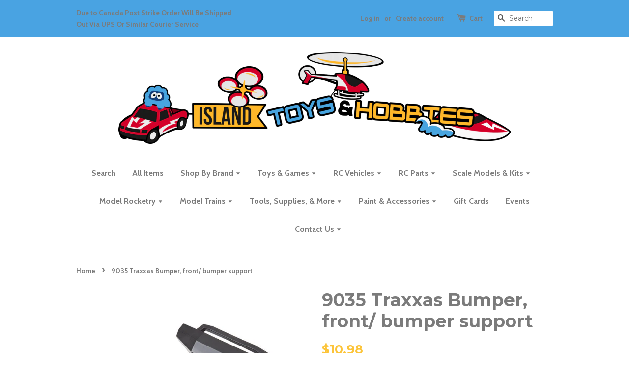

--- FILE ---
content_type: text/html; charset=utf-8
request_url: https://www.islandtoys.ca/products/9035-traxxas-bumper-front-bumper-support
body_size: 19283
content:
<!doctype html>
<!--[if lt IE 7]><html class="no-js lt-ie9 lt-ie8 lt-ie7" lang="en"> <![endif]-->
<!--[if IE 7]><html class="no-js lt-ie9 lt-ie8" lang="en"> <![endif]-->
<!--[if IE 8]><html class="no-js lt-ie9" lang="en"> <![endif]-->
<!--[if IE 9 ]><html class="ie9 no-js"> <![endif]-->
<!--[if (gt IE 9)|!(IE)]><!--> <html class="no-js"> <!--<![endif]-->
<head>

  <!-- Basic page needs ================================================== -->
  <meta charset="utf-8">
  <meta http-equiv="X-UA-Compatible" content="IE=edge,chrome=1">

  
  <link rel="shortcut icon" href="//www.islandtoys.ca/cdn/shop/t/1/assets/favicon.png?v=169136303355339762281651866901" type="image/png" />
  

  <!-- Title and description ================================================== -->
  <title>
  9035 Traxxas Bumper, front/ bumper support &ndash; Island Toys &amp; Hobby
  </title>

  
  <meta name="description" content="5635 Traxxas Bumper &amp;amp; Bumper Mount w/Hardware (Front) Bumper, front/ bumper support Replacement front bumper and bumper support Replacement part for these models: Hoss® 4X4 VXL">
  

  <!-- Social meta ================================================== -->
  

  <meta property="og:type" content="product">
  <meta property="og:title" content="9035 Traxxas Bumper, front/ bumper support">
  <meta property="og:url" content="https://www.islandtoys.ca/products/9035-traxxas-bumper-front-bumper-support">
  
  <meta property="og:image" content="http://www.islandtoys.ca/cdn/shop/products/tra9035_grande.jpg?v=1671299321">
  <meta property="og:image:secure_url" content="https://www.islandtoys.ca/cdn/shop/products/tra9035_grande.jpg?v=1671299321">
  
  <meta property="og:price:amount" content="10.98">
  <meta property="og:price:currency" content="CAD">



  <meta property="og:description" content="5635 Traxxas Bumper &amp;amp; Bumper Mount w/Hardware (Front) Bumper, front/ bumper support Replacement front bumper and bumper support Replacement part for these models: Hoss® 4X4 VXL">


<meta property="og:site_name" content="Island Toys &amp; Hobby">



  <meta name="twitter:card" content="summary">




  <meta name="twitter:title" content="9035 Traxxas Bumper, front/ bumper support">
  <meta name="twitter:description" content="5635 Traxxas Bumper &amp;amp; Bumper Mount w/Hardware (Front)

Bumper, front/ bumper support
Replacement front bumper and bumper support

Replacement part for these models:

Hoss® 4X4 VXL">
  <meta name="twitter:image" content="https://www.islandtoys.ca/cdn/shop/products/tra9035_large.jpg?v=1671299321">
  <meta name="twitter:image:width" content="480">
  <meta name="twitter:image:height" content="480">



  <!-- Helpers ================================================== -->
  <link rel="canonical" href="https://www.islandtoys.ca/products/9035-traxxas-bumper-front-bumper-support">
  <meta name="viewport" content="width=device-width,initial-scale=1">
  <meta name="theme-color" content="#fcc439">

  <!-- CSS ================================================== -->
  <link href="//www.islandtoys.ca/cdn/shop/t/1/assets/timber.scss.css?v=155028350334940128741709058278" rel="stylesheet" type="text/css" media="all" />
  <link href="//www.islandtoys.ca/cdn/shop/t/1/assets/theme.scss.css?v=57528190353132015401709058278" rel="stylesheet" type="text/css" media="all" />

  
  
  
  <link href="//fonts.googleapis.com/css?family=Montserrat:400,700" rel="stylesheet" type="text/css" media="all" />


  


  
    
    
    <link href="//fonts.googleapis.com/css?family=Cabin:700" rel="stylesheet" type="text/css" media="all" />
  



  <!-- Header hook for plugins ================================================== -->
  <script>window.performance && window.performance.mark && window.performance.mark('shopify.content_for_header.start');</script><meta name="google-site-verification" content="7yBxxNrBhL41-bQDpg6ymuD7albg-0VwRQwfMoRXsNQ">
<meta id="shopify-digital-wallet" name="shopify-digital-wallet" content="/15687663/digital_wallets/dialog">
<meta name="shopify-checkout-api-token" content="840a0d9ee4ef3f19111320aaf8632a3d">
<meta id="in-context-paypal-metadata" data-shop-id="15687663" data-venmo-supported="false" data-environment="production" data-locale="en_US" data-paypal-v4="true" data-currency="CAD">
<link rel="alternate" type="application/json+oembed" href="https://www.islandtoys.ca/products/9035-traxxas-bumper-front-bumper-support.oembed">
<script async="async" src="/checkouts/internal/preloads.js?locale=en-CA"></script>
<link rel="preconnect" href="https://shop.app" crossorigin="anonymous">
<script async="async" src="https://shop.app/checkouts/internal/preloads.js?locale=en-CA&shop_id=15687663" crossorigin="anonymous"></script>
<script id="apple-pay-shop-capabilities" type="application/json">{"shopId":15687663,"countryCode":"CA","currencyCode":"CAD","merchantCapabilities":["supports3DS"],"merchantId":"gid:\/\/shopify\/Shop\/15687663","merchantName":"Island Toys \u0026 Hobby","requiredBillingContactFields":["postalAddress","email","phone"],"requiredShippingContactFields":["postalAddress","email","phone"],"shippingType":"shipping","supportedNetworks":["visa","masterCard","amex","discover","interac","jcb"],"total":{"type":"pending","label":"Island Toys \u0026 Hobby","amount":"1.00"},"shopifyPaymentsEnabled":true,"supportsSubscriptions":true}</script>
<script id="shopify-features" type="application/json">{"accessToken":"840a0d9ee4ef3f19111320aaf8632a3d","betas":["rich-media-storefront-analytics"],"domain":"www.islandtoys.ca","predictiveSearch":true,"shopId":15687663,"locale":"en"}</script>
<script>var Shopify = Shopify || {};
Shopify.shop = "islandtoys.myshopify.com";
Shopify.locale = "en";
Shopify.currency = {"active":"CAD","rate":"1.0"};
Shopify.country = "CA";
Shopify.theme = {"name":"launchpad-star","id":77156933,"schema_name":null,"schema_version":null,"theme_store_id":665,"role":"main"};
Shopify.theme.handle = "null";
Shopify.theme.style = {"id":null,"handle":null};
Shopify.cdnHost = "www.islandtoys.ca/cdn";
Shopify.routes = Shopify.routes || {};
Shopify.routes.root = "/";</script>
<script type="module">!function(o){(o.Shopify=o.Shopify||{}).modules=!0}(window);</script>
<script>!function(o){function n(){var o=[];function n(){o.push(Array.prototype.slice.apply(arguments))}return n.q=o,n}var t=o.Shopify=o.Shopify||{};t.loadFeatures=n(),t.autoloadFeatures=n()}(window);</script>
<script>
  window.ShopifyPay = window.ShopifyPay || {};
  window.ShopifyPay.apiHost = "shop.app\/pay";
  window.ShopifyPay.redirectState = null;
</script>
<script id="shop-js-analytics" type="application/json">{"pageType":"product"}</script>
<script defer="defer" async type="module" src="//www.islandtoys.ca/cdn/shopifycloud/shop-js/modules/v2/client.init-shop-cart-sync_BdyHc3Nr.en.esm.js"></script>
<script defer="defer" async type="module" src="//www.islandtoys.ca/cdn/shopifycloud/shop-js/modules/v2/chunk.common_Daul8nwZ.esm.js"></script>
<script type="module">
  await import("//www.islandtoys.ca/cdn/shopifycloud/shop-js/modules/v2/client.init-shop-cart-sync_BdyHc3Nr.en.esm.js");
await import("//www.islandtoys.ca/cdn/shopifycloud/shop-js/modules/v2/chunk.common_Daul8nwZ.esm.js");

  window.Shopify.SignInWithShop?.initShopCartSync?.({"fedCMEnabled":true,"windoidEnabled":true});

</script>
<script>
  window.Shopify = window.Shopify || {};
  if (!window.Shopify.featureAssets) window.Shopify.featureAssets = {};
  window.Shopify.featureAssets['shop-js'] = {"shop-cart-sync":["modules/v2/client.shop-cart-sync_QYOiDySF.en.esm.js","modules/v2/chunk.common_Daul8nwZ.esm.js"],"init-fed-cm":["modules/v2/client.init-fed-cm_DchLp9rc.en.esm.js","modules/v2/chunk.common_Daul8nwZ.esm.js"],"shop-button":["modules/v2/client.shop-button_OV7bAJc5.en.esm.js","modules/v2/chunk.common_Daul8nwZ.esm.js"],"init-windoid":["modules/v2/client.init-windoid_DwxFKQ8e.en.esm.js","modules/v2/chunk.common_Daul8nwZ.esm.js"],"shop-cash-offers":["modules/v2/client.shop-cash-offers_DWtL6Bq3.en.esm.js","modules/v2/chunk.common_Daul8nwZ.esm.js","modules/v2/chunk.modal_CQq8HTM6.esm.js"],"shop-toast-manager":["modules/v2/client.shop-toast-manager_CX9r1SjA.en.esm.js","modules/v2/chunk.common_Daul8nwZ.esm.js"],"init-shop-email-lookup-coordinator":["modules/v2/client.init-shop-email-lookup-coordinator_UhKnw74l.en.esm.js","modules/v2/chunk.common_Daul8nwZ.esm.js"],"pay-button":["modules/v2/client.pay-button_DzxNnLDY.en.esm.js","modules/v2/chunk.common_Daul8nwZ.esm.js"],"avatar":["modules/v2/client.avatar_BTnouDA3.en.esm.js"],"init-shop-cart-sync":["modules/v2/client.init-shop-cart-sync_BdyHc3Nr.en.esm.js","modules/v2/chunk.common_Daul8nwZ.esm.js"],"shop-login-button":["modules/v2/client.shop-login-button_D8B466_1.en.esm.js","modules/v2/chunk.common_Daul8nwZ.esm.js","modules/v2/chunk.modal_CQq8HTM6.esm.js"],"init-customer-accounts-sign-up":["modules/v2/client.init-customer-accounts-sign-up_C8fpPm4i.en.esm.js","modules/v2/client.shop-login-button_D8B466_1.en.esm.js","modules/v2/chunk.common_Daul8nwZ.esm.js","modules/v2/chunk.modal_CQq8HTM6.esm.js"],"init-shop-for-new-customer-accounts":["modules/v2/client.init-shop-for-new-customer-accounts_CVTO0Ztu.en.esm.js","modules/v2/client.shop-login-button_D8B466_1.en.esm.js","modules/v2/chunk.common_Daul8nwZ.esm.js","modules/v2/chunk.modal_CQq8HTM6.esm.js"],"init-customer-accounts":["modules/v2/client.init-customer-accounts_dRgKMfrE.en.esm.js","modules/v2/client.shop-login-button_D8B466_1.en.esm.js","modules/v2/chunk.common_Daul8nwZ.esm.js","modules/v2/chunk.modal_CQq8HTM6.esm.js"],"shop-follow-button":["modules/v2/client.shop-follow-button_CkZpjEct.en.esm.js","modules/v2/chunk.common_Daul8nwZ.esm.js","modules/v2/chunk.modal_CQq8HTM6.esm.js"],"lead-capture":["modules/v2/client.lead-capture_BntHBhfp.en.esm.js","modules/v2/chunk.common_Daul8nwZ.esm.js","modules/v2/chunk.modal_CQq8HTM6.esm.js"],"checkout-modal":["modules/v2/client.checkout-modal_CfxcYbTm.en.esm.js","modules/v2/chunk.common_Daul8nwZ.esm.js","modules/v2/chunk.modal_CQq8HTM6.esm.js"],"shop-login":["modules/v2/client.shop-login_Da4GZ2H6.en.esm.js","modules/v2/chunk.common_Daul8nwZ.esm.js","modules/v2/chunk.modal_CQq8HTM6.esm.js"],"payment-terms":["modules/v2/client.payment-terms_MV4M3zvL.en.esm.js","modules/v2/chunk.common_Daul8nwZ.esm.js","modules/v2/chunk.modal_CQq8HTM6.esm.js"]};
</script>
<script>(function() {
  var isLoaded = false;
  function asyncLoad() {
    if (isLoaded) return;
    isLoaded = true;
    var urls = ["https:\/\/script.pop-convert.com\/new-micro\/production.pc.min.js?unique_id=islandtoys.myshopify.com\u0026shop=islandtoys.myshopify.com","https:\/\/cdn.s3.pop-convert.com\/pcjs.production.min.js?unique_id=islandtoys.myshopify.com\u0026shop=islandtoys.myshopify.com"];
    for (var i = 0; i < urls.length; i++) {
      var s = document.createElement('script');
      s.type = 'text/javascript';
      s.async = true;
      s.src = urls[i];
      var x = document.getElementsByTagName('script')[0];
      x.parentNode.insertBefore(s, x);
    }
  };
  if(window.attachEvent) {
    window.attachEvent('onload', asyncLoad);
  } else {
    window.addEventListener('load', asyncLoad, false);
  }
})();</script>
<script id="__st">var __st={"a":15687663,"offset":-28800,"reqid":"431f2afb-7cc1-4641-ab11-547464bd0646-1768964111","pageurl":"www.islandtoys.ca\/products\/9035-traxxas-bumper-front-bumper-support","u":"38f74f52eb41","p":"product","rtyp":"product","rid":6828513689734};</script>
<script>window.ShopifyPaypalV4VisibilityTracking = true;</script>
<script id="captcha-bootstrap">!function(){'use strict';const t='contact',e='account',n='new_comment',o=[[t,t],['blogs',n],['comments',n],[t,'customer']],c=[[e,'customer_login'],[e,'guest_login'],[e,'recover_customer_password'],[e,'create_customer']],r=t=>t.map((([t,e])=>`form[action*='/${t}']:not([data-nocaptcha='true']) input[name='form_type'][value='${e}']`)).join(','),a=t=>()=>t?[...document.querySelectorAll(t)].map((t=>t.form)):[];function s(){const t=[...o],e=r(t);return a(e)}const i='password',u='form_key',d=['recaptcha-v3-token','g-recaptcha-response','h-captcha-response',i],f=()=>{try{return window.sessionStorage}catch{return}},m='__shopify_v',_=t=>t.elements[u];function p(t,e,n=!1){try{const o=window.sessionStorage,c=JSON.parse(o.getItem(e)),{data:r}=function(t){const{data:e,action:n}=t;return t[m]||n?{data:e,action:n}:{data:t,action:n}}(c);for(const[e,n]of Object.entries(r))t.elements[e]&&(t.elements[e].value=n);n&&o.removeItem(e)}catch(o){console.error('form repopulation failed',{error:o})}}const l='form_type',E='cptcha';function T(t){t.dataset[E]=!0}const w=window,h=w.document,L='Shopify',v='ce_forms',y='captcha';let A=!1;((t,e)=>{const n=(g='f06e6c50-85a8-45c8-87d0-21a2b65856fe',I='https://cdn.shopify.com/shopifycloud/storefront-forms-hcaptcha/ce_storefront_forms_captcha_hcaptcha.v1.5.2.iife.js',D={infoText:'Protected by hCaptcha',privacyText:'Privacy',termsText:'Terms'},(t,e,n)=>{const o=w[L][v],c=o.bindForm;if(c)return c(t,g,e,D).then(n);var r;o.q.push([[t,g,e,D],n]),r=I,A||(h.body.append(Object.assign(h.createElement('script'),{id:'captcha-provider',async:!0,src:r})),A=!0)});var g,I,D;w[L]=w[L]||{},w[L][v]=w[L][v]||{},w[L][v].q=[],w[L][y]=w[L][y]||{},w[L][y].protect=function(t,e){n(t,void 0,e),T(t)},Object.freeze(w[L][y]),function(t,e,n,w,h,L){const[v,y,A,g]=function(t,e,n){const i=e?o:[],u=t?c:[],d=[...i,...u],f=r(d),m=r(i),_=r(d.filter((([t,e])=>n.includes(e))));return[a(f),a(m),a(_),s()]}(w,h,L),I=t=>{const e=t.target;return e instanceof HTMLFormElement?e:e&&e.form},D=t=>v().includes(t);t.addEventListener('submit',(t=>{const e=I(t);if(!e)return;const n=D(e)&&!e.dataset.hcaptchaBound&&!e.dataset.recaptchaBound,o=_(e),c=g().includes(e)&&(!o||!o.value);(n||c)&&t.preventDefault(),c&&!n&&(function(t){try{if(!f())return;!function(t){const e=f();if(!e)return;const n=_(t);if(!n)return;const o=n.value;o&&e.removeItem(o)}(t);const e=Array.from(Array(32),(()=>Math.random().toString(36)[2])).join('');!function(t,e){_(t)||t.append(Object.assign(document.createElement('input'),{type:'hidden',name:u})),t.elements[u].value=e}(t,e),function(t,e){const n=f();if(!n)return;const o=[...t.querySelectorAll(`input[type='${i}']`)].map((({name:t})=>t)),c=[...d,...o],r={};for(const[a,s]of new FormData(t).entries())c.includes(a)||(r[a]=s);n.setItem(e,JSON.stringify({[m]:1,action:t.action,data:r}))}(t,e)}catch(e){console.error('failed to persist form',e)}}(e),e.submit())}));const S=(t,e)=>{t&&!t.dataset[E]&&(n(t,e.some((e=>e===t))),T(t))};for(const o of['focusin','change'])t.addEventListener(o,(t=>{const e=I(t);D(e)&&S(e,y())}));const B=e.get('form_key'),M=e.get(l),P=B&&M;t.addEventListener('DOMContentLoaded',(()=>{const t=y();if(P)for(const e of t)e.elements[l].value===M&&p(e,B);[...new Set([...A(),...v().filter((t=>'true'===t.dataset.shopifyCaptcha))])].forEach((e=>S(e,t)))}))}(h,new URLSearchParams(w.location.search),n,t,e,['guest_login'])})(!0,!0)}();</script>
<script integrity="sha256-4kQ18oKyAcykRKYeNunJcIwy7WH5gtpwJnB7kiuLZ1E=" data-source-attribution="shopify.loadfeatures" defer="defer" src="//www.islandtoys.ca/cdn/shopifycloud/storefront/assets/storefront/load_feature-a0a9edcb.js" crossorigin="anonymous"></script>
<script crossorigin="anonymous" defer="defer" src="//www.islandtoys.ca/cdn/shopifycloud/storefront/assets/shopify_pay/storefront-65b4c6d7.js?v=20250812"></script>
<script data-source-attribution="shopify.dynamic_checkout.dynamic.init">var Shopify=Shopify||{};Shopify.PaymentButton=Shopify.PaymentButton||{isStorefrontPortableWallets:!0,init:function(){window.Shopify.PaymentButton.init=function(){};var t=document.createElement("script");t.src="https://www.islandtoys.ca/cdn/shopifycloud/portable-wallets/latest/portable-wallets.en.js",t.type="module",document.head.appendChild(t)}};
</script>
<script data-source-attribution="shopify.dynamic_checkout.buyer_consent">
  function portableWalletsHideBuyerConsent(e){var t=document.getElementById("shopify-buyer-consent"),n=document.getElementById("shopify-subscription-policy-button");t&&n&&(t.classList.add("hidden"),t.setAttribute("aria-hidden","true"),n.removeEventListener("click",e))}function portableWalletsShowBuyerConsent(e){var t=document.getElementById("shopify-buyer-consent"),n=document.getElementById("shopify-subscription-policy-button");t&&n&&(t.classList.remove("hidden"),t.removeAttribute("aria-hidden"),n.addEventListener("click",e))}window.Shopify?.PaymentButton&&(window.Shopify.PaymentButton.hideBuyerConsent=portableWalletsHideBuyerConsent,window.Shopify.PaymentButton.showBuyerConsent=portableWalletsShowBuyerConsent);
</script>
<script data-source-attribution="shopify.dynamic_checkout.cart.bootstrap">document.addEventListener("DOMContentLoaded",(function(){function t(){return document.querySelector("shopify-accelerated-checkout-cart, shopify-accelerated-checkout")}if(t())Shopify.PaymentButton.init();else{new MutationObserver((function(e,n){t()&&(Shopify.PaymentButton.init(),n.disconnect())})).observe(document.body,{childList:!0,subtree:!0})}}));
</script>
<link id="shopify-accelerated-checkout-styles" rel="stylesheet" media="screen" href="https://www.islandtoys.ca/cdn/shopifycloud/portable-wallets/latest/accelerated-checkout-backwards-compat.css" crossorigin="anonymous">
<style id="shopify-accelerated-checkout-cart">
        #shopify-buyer-consent {
  margin-top: 1em;
  display: inline-block;
  width: 100%;
}

#shopify-buyer-consent.hidden {
  display: none;
}

#shopify-subscription-policy-button {
  background: none;
  border: none;
  padding: 0;
  text-decoration: underline;
  font-size: inherit;
  cursor: pointer;
}

#shopify-subscription-policy-button::before {
  box-shadow: none;
}

      </style>

<script>window.performance && window.performance.mark && window.performance.mark('shopify.content_for_header.end');</script>

  

<!--[if lt IE 9]>
<script src="//cdnjs.cloudflare.com/ajax/libs/html5shiv/3.7.2/html5shiv.min.js" type="text/javascript"></script>
<script src="//www.islandtoys.ca/cdn/shop/t/1/assets/respond.min.js?v=52248677837542619231477547440" type="text/javascript"></script>
<link href="//www.islandtoys.ca/cdn/shop/t/1/assets/respond-proxy.html" id="respond-proxy" rel="respond-proxy" />
<link href="//www.islandtoys.ca/search?q=28cdb75a226d5c6837a3b5241a401f7d" id="respond-redirect" rel="respond-redirect" />
<script src="//www.islandtoys.ca/search?q=28cdb75a226d5c6837a3b5241a401f7d" type="text/javascript"></script>
<![endif]-->



  <script src="//ajax.googleapis.com/ajax/libs/jquery/1.11.0/jquery.min.js" type="text/javascript"></script>
  <script src="//www.islandtoys.ca/cdn/shop/t/1/assets/modernizr.min.js?v=26620055551102246001477547440" type="text/javascript"></script>

  
  

<link href="https://monorail-edge.shopifysvc.com" rel="dns-prefetch">
<script>(function(){if ("sendBeacon" in navigator && "performance" in window) {try {var session_token_from_headers = performance.getEntriesByType('navigation')[0].serverTiming.find(x => x.name == '_s').description;} catch {var session_token_from_headers = undefined;}var session_cookie_matches = document.cookie.match(/_shopify_s=([^;]*)/);var session_token_from_cookie = session_cookie_matches && session_cookie_matches.length === 2 ? session_cookie_matches[1] : "";var session_token = session_token_from_headers || session_token_from_cookie || "";function handle_abandonment_event(e) {var entries = performance.getEntries().filter(function(entry) {return /monorail-edge.shopifysvc.com/.test(entry.name);});if (!window.abandonment_tracked && entries.length === 0) {window.abandonment_tracked = true;var currentMs = Date.now();var navigation_start = performance.timing.navigationStart;var payload = {shop_id: 15687663,url: window.location.href,navigation_start,duration: currentMs - navigation_start,session_token,page_type: "product"};window.navigator.sendBeacon("https://monorail-edge.shopifysvc.com/v1/produce", JSON.stringify({schema_id: "online_store_buyer_site_abandonment/1.1",payload: payload,metadata: {event_created_at_ms: currentMs,event_sent_at_ms: currentMs}}));}}window.addEventListener('pagehide', handle_abandonment_event);}}());</script>
<script id="web-pixels-manager-setup">(function e(e,d,r,n,o){if(void 0===o&&(o={}),!Boolean(null===(a=null===(i=window.Shopify)||void 0===i?void 0:i.analytics)||void 0===a?void 0:a.replayQueue)){var i,a;window.Shopify=window.Shopify||{};var t=window.Shopify;t.analytics=t.analytics||{};var s=t.analytics;s.replayQueue=[],s.publish=function(e,d,r){return s.replayQueue.push([e,d,r]),!0};try{self.performance.mark("wpm:start")}catch(e){}var l=function(){var e={modern:/Edge?\/(1{2}[4-9]|1[2-9]\d|[2-9]\d{2}|\d{4,})\.\d+(\.\d+|)|Firefox\/(1{2}[4-9]|1[2-9]\d|[2-9]\d{2}|\d{4,})\.\d+(\.\d+|)|Chrom(ium|e)\/(9{2}|\d{3,})\.\d+(\.\d+|)|(Maci|X1{2}).+ Version\/(15\.\d+|(1[6-9]|[2-9]\d|\d{3,})\.\d+)([,.]\d+|)( \(\w+\)|)( Mobile\/\w+|) Safari\/|Chrome.+OPR\/(9{2}|\d{3,})\.\d+\.\d+|(CPU[ +]OS|iPhone[ +]OS|CPU[ +]iPhone|CPU IPhone OS|CPU iPad OS)[ +]+(15[._]\d+|(1[6-9]|[2-9]\d|\d{3,})[._]\d+)([._]\d+|)|Android:?[ /-](13[3-9]|1[4-9]\d|[2-9]\d{2}|\d{4,})(\.\d+|)(\.\d+|)|Android.+Firefox\/(13[5-9]|1[4-9]\d|[2-9]\d{2}|\d{4,})\.\d+(\.\d+|)|Android.+Chrom(ium|e)\/(13[3-9]|1[4-9]\d|[2-9]\d{2}|\d{4,})\.\d+(\.\d+|)|SamsungBrowser\/([2-9]\d|\d{3,})\.\d+/,legacy:/Edge?\/(1[6-9]|[2-9]\d|\d{3,})\.\d+(\.\d+|)|Firefox\/(5[4-9]|[6-9]\d|\d{3,})\.\d+(\.\d+|)|Chrom(ium|e)\/(5[1-9]|[6-9]\d|\d{3,})\.\d+(\.\d+|)([\d.]+$|.*Safari\/(?![\d.]+ Edge\/[\d.]+$))|(Maci|X1{2}).+ Version\/(10\.\d+|(1[1-9]|[2-9]\d|\d{3,})\.\d+)([,.]\d+|)( \(\w+\)|)( Mobile\/\w+|) Safari\/|Chrome.+OPR\/(3[89]|[4-9]\d|\d{3,})\.\d+\.\d+|(CPU[ +]OS|iPhone[ +]OS|CPU[ +]iPhone|CPU IPhone OS|CPU iPad OS)[ +]+(10[._]\d+|(1[1-9]|[2-9]\d|\d{3,})[._]\d+)([._]\d+|)|Android:?[ /-](13[3-9]|1[4-9]\d|[2-9]\d{2}|\d{4,})(\.\d+|)(\.\d+|)|Mobile Safari.+OPR\/([89]\d|\d{3,})\.\d+\.\d+|Android.+Firefox\/(13[5-9]|1[4-9]\d|[2-9]\d{2}|\d{4,})\.\d+(\.\d+|)|Android.+Chrom(ium|e)\/(13[3-9]|1[4-9]\d|[2-9]\d{2}|\d{4,})\.\d+(\.\d+|)|Android.+(UC? ?Browser|UCWEB|U3)[ /]?(15\.([5-9]|\d{2,})|(1[6-9]|[2-9]\d|\d{3,})\.\d+)\.\d+|SamsungBrowser\/(5\.\d+|([6-9]|\d{2,})\.\d+)|Android.+MQ{2}Browser\/(14(\.(9|\d{2,})|)|(1[5-9]|[2-9]\d|\d{3,})(\.\d+|))(\.\d+|)|K[Aa][Ii]OS\/(3\.\d+|([4-9]|\d{2,})\.\d+)(\.\d+|)/},d=e.modern,r=e.legacy,n=navigator.userAgent;return n.match(d)?"modern":n.match(r)?"legacy":"unknown"}(),u="modern"===l?"modern":"legacy",c=(null!=n?n:{modern:"",legacy:""})[u],f=function(e){return[e.baseUrl,"/wpm","/b",e.hashVersion,"modern"===e.buildTarget?"m":"l",".js"].join("")}({baseUrl:d,hashVersion:r,buildTarget:u}),m=function(e){var d=e.version,r=e.bundleTarget,n=e.surface,o=e.pageUrl,i=e.monorailEndpoint;return{emit:function(e){var a=e.status,t=e.errorMsg,s=(new Date).getTime(),l=JSON.stringify({metadata:{event_sent_at_ms:s},events:[{schema_id:"web_pixels_manager_load/3.1",payload:{version:d,bundle_target:r,page_url:o,status:a,surface:n,error_msg:t},metadata:{event_created_at_ms:s}}]});if(!i)return console&&console.warn&&console.warn("[Web Pixels Manager] No Monorail endpoint provided, skipping logging."),!1;try{return self.navigator.sendBeacon.bind(self.navigator)(i,l)}catch(e){}var u=new XMLHttpRequest;try{return u.open("POST",i,!0),u.setRequestHeader("Content-Type","text/plain"),u.send(l),!0}catch(e){return console&&console.warn&&console.warn("[Web Pixels Manager] Got an unhandled error while logging to Monorail."),!1}}}}({version:r,bundleTarget:l,surface:e.surface,pageUrl:self.location.href,monorailEndpoint:e.monorailEndpoint});try{o.browserTarget=l,function(e){var d=e.src,r=e.async,n=void 0===r||r,o=e.onload,i=e.onerror,a=e.sri,t=e.scriptDataAttributes,s=void 0===t?{}:t,l=document.createElement("script"),u=document.querySelector("head"),c=document.querySelector("body");if(l.async=n,l.src=d,a&&(l.integrity=a,l.crossOrigin="anonymous"),s)for(var f in s)if(Object.prototype.hasOwnProperty.call(s,f))try{l.dataset[f]=s[f]}catch(e){}if(o&&l.addEventListener("load",o),i&&l.addEventListener("error",i),u)u.appendChild(l);else{if(!c)throw new Error("Did not find a head or body element to append the script");c.appendChild(l)}}({src:f,async:!0,onload:function(){if(!function(){var e,d;return Boolean(null===(d=null===(e=window.Shopify)||void 0===e?void 0:e.analytics)||void 0===d?void 0:d.initialized)}()){var d=window.webPixelsManager.init(e)||void 0;if(d){var r=window.Shopify.analytics;r.replayQueue.forEach((function(e){var r=e[0],n=e[1],o=e[2];d.publishCustomEvent(r,n,o)})),r.replayQueue=[],r.publish=d.publishCustomEvent,r.visitor=d.visitor,r.initialized=!0}}},onerror:function(){return m.emit({status:"failed",errorMsg:"".concat(f," has failed to load")})},sri:function(e){var d=/^sha384-[A-Za-z0-9+/=]+$/;return"string"==typeof e&&d.test(e)}(c)?c:"",scriptDataAttributes:o}),m.emit({status:"loading"})}catch(e){m.emit({status:"failed",errorMsg:(null==e?void 0:e.message)||"Unknown error"})}}})({shopId: 15687663,storefrontBaseUrl: "https://www.islandtoys.ca",extensionsBaseUrl: "https://extensions.shopifycdn.com/cdn/shopifycloud/web-pixels-manager",monorailEndpoint: "https://monorail-edge.shopifysvc.com/unstable/produce_batch",surface: "storefront-renderer",enabledBetaFlags: ["2dca8a86"],webPixelsConfigList: [{"id":"392790150","configuration":"{\"config\":\"{\\\"pixel_id\\\":\\\"GT-NFJXXQ9\\\",\\\"target_country\\\":\\\"CA\\\",\\\"gtag_events\\\":[{\\\"type\\\":\\\"purchase\\\",\\\"action_label\\\":\\\"MC-3453ZJRPT7\\\"},{\\\"type\\\":\\\"page_view\\\",\\\"action_label\\\":\\\"MC-3453ZJRPT7\\\"},{\\\"type\\\":\\\"view_item\\\",\\\"action_label\\\":\\\"MC-3453ZJRPT7\\\"}],\\\"enable_monitoring_mode\\\":false}\"}","eventPayloadVersion":"v1","runtimeContext":"OPEN","scriptVersion":"b2a88bafab3e21179ed38636efcd8a93","type":"APP","apiClientId":1780363,"privacyPurposes":[],"dataSharingAdjustments":{"protectedCustomerApprovalScopes":["read_customer_address","read_customer_email","read_customer_name","read_customer_personal_data","read_customer_phone"]}},{"id":"174358662","configuration":"{\"pixel_id\":\"448853916303440\",\"pixel_type\":\"facebook_pixel\",\"metaapp_system_user_token\":\"-\"}","eventPayloadVersion":"v1","runtimeContext":"OPEN","scriptVersion":"ca16bc87fe92b6042fbaa3acc2fbdaa6","type":"APP","apiClientId":2329312,"privacyPurposes":["ANALYTICS","MARKETING","SALE_OF_DATA"],"dataSharingAdjustments":{"protectedCustomerApprovalScopes":["read_customer_address","read_customer_email","read_customer_name","read_customer_personal_data","read_customer_phone"]}},{"id":"72188038","eventPayloadVersion":"v1","runtimeContext":"LAX","scriptVersion":"1","type":"CUSTOM","privacyPurposes":["ANALYTICS"],"name":"Google Analytics tag (migrated)"},{"id":"shopify-app-pixel","configuration":"{}","eventPayloadVersion":"v1","runtimeContext":"STRICT","scriptVersion":"0450","apiClientId":"shopify-pixel","type":"APP","privacyPurposes":["ANALYTICS","MARKETING"]},{"id":"shopify-custom-pixel","eventPayloadVersion":"v1","runtimeContext":"LAX","scriptVersion":"0450","apiClientId":"shopify-pixel","type":"CUSTOM","privacyPurposes":["ANALYTICS","MARKETING"]}],isMerchantRequest: false,initData: {"shop":{"name":"Island Toys \u0026 Hobby","paymentSettings":{"currencyCode":"CAD"},"myshopifyDomain":"islandtoys.myshopify.com","countryCode":"CA","storefrontUrl":"https:\/\/www.islandtoys.ca"},"customer":null,"cart":null,"checkout":null,"productVariants":[{"price":{"amount":10.98,"currencyCode":"CAD"},"product":{"title":"9035 Traxxas Bumper, front\/ bumper support","vendor":"TRAXXAS","id":"6828513689734","untranslatedTitle":"9035 Traxxas Bumper, front\/ bumper support","url":"\/products\/9035-traxxas-bumper-front-bumper-support","type":"RC Parts - Chassis \u0026 Bumpers"},"id":"40056267604102","image":{"src":"\/\/www.islandtoys.ca\/cdn\/shop\/products\/tra9035.jpg?v=1671299321"},"sku":"TRA9035, 9035","title":"Default Title","untranslatedTitle":"Default Title"}],"purchasingCompany":null},},"https://www.islandtoys.ca/cdn","fcfee988w5aeb613cpc8e4bc33m6693e112",{"modern":"","legacy":""},{"shopId":"15687663","storefrontBaseUrl":"https:\/\/www.islandtoys.ca","extensionBaseUrl":"https:\/\/extensions.shopifycdn.com\/cdn\/shopifycloud\/web-pixels-manager","surface":"storefront-renderer","enabledBetaFlags":"[\"2dca8a86\"]","isMerchantRequest":"false","hashVersion":"fcfee988w5aeb613cpc8e4bc33m6693e112","publish":"custom","events":"[[\"page_viewed\",{}],[\"product_viewed\",{\"productVariant\":{\"price\":{\"amount\":10.98,\"currencyCode\":\"CAD\"},\"product\":{\"title\":\"9035 Traxxas Bumper, front\/ bumper support\",\"vendor\":\"TRAXXAS\",\"id\":\"6828513689734\",\"untranslatedTitle\":\"9035 Traxxas Bumper, front\/ bumper support\",\"url\":\"\/products\/9035-traxxas-bumper-front-bumper-support\",\"type\":\"RC Parts - Chassis \u0026 Bumpers\"},\"id\":\"40056267604102\",\"image\":{\"src\":\"\/\/www.islandtoys.ca\/cdn\/shop\/products\/tra9035.jpg?v=1671299321\"},\"sku\":\"TRA9035, 9035\",\"title\":\"Default Title\",\"untranslatedTitle\":\"Default Title\"}}]]"});</script><script>
  window.ShopifyAnalytics = window.ShopifyAnalytics || {};
  window.ShopifyAnalytics.meta = window.ShopifyAnalytics.meta || {};
  window.ShopifyAnalytics.meta.currency = 'CAD';
  var meta = {"product":{"id":6828513689734,"gid":"gid:\/\/shopify\/Product\/6828513689734","vendor":"TRAXXAS","type":"RC Parts - Chassis \u0026 Bumpers","handle":"9035-traxxas-bumper-front-bumper-support","variants":[{"id":40056267604102,"price":1098,"name":"9035 Traxxas Bumper, front\/ bumper support","public_title":null,"sku":"TRA9035, 9035"}],"remote":false},"page":{"pageType":"product","resourceType":"product","resourceId":6828513689734,"requestId":"431f2afb-7cc1-4641-ab11-547464bd0646-1768964111"}};
  for (var attr in meta) {
    window.ShopifyAnalytics.meta[attr] = meta[attr];
  }
</script>
<script class="analytics">
  (function () {
    var customDocumentWrite = function(content) {
      var jquery = null;

      if (window.jQuery) {
        jquery = window.jQuery;
      } else if (window.Checkout && window.Checkout.$) {
        jquery = window.Checkout.$;
      }

      if (jquery) {
        jquery('body').append(content);
      }
    };

    var hasLoggedConversion = function(token) {
      if (token) {
        return document.cookie.indexOf('loggedConversion=' + token) !== -1;
      }
      return false;
    }

    var setCookieIfConversion = function(token) {
      if (token) {
        var twoMonthsFromNow = new Date(Date.now());
        twoMonthsFromNow.setMonth(twoMonthsFromNow.getMonth() + 2);

        document.cookie = 'loggedConversion=' + token + '; expires=' + twoMonthsFromNow;
      }
    }

    var trekkie = window.ShopifyAnalytics.lib = window.trekkie = window.trekkie || [];
    if (trekkie.integrations) {
      return;
    }
    trekkie.methods = [
      'identify',
      'page',
      'ready',
      'track',
      'trackForm',
      'trackLink'
    ];
    trekkie.factory = function(method) {
      return function() {
        var args = Array.prototype.slice.call(arguments);
        args.unshift(method);
        trekkie.push(args);
        return trekkie;
      };
    };
    for (var i = 0; i < trekkie.methods.length; i++) {
      var key = trekkie.methods[i];
      trekkie[key] = trekkie.factory(key);
    }
    trekkie.load = function(config) {
      trekkie.config = config || {};
      trekkie.config.initialDocumentCookie = document.cookie;
      var first = document.getElementsByTagName('script')[0];
      var script = document.createElement('script');
      script.type = 'text/javascript';
      script.onerror = function(e) {
        var scriptFallback = document.createElement('script');
        scriptFallback.type = 'text/javascript';
        scriptFallback.onerror = function(error) {
                var Monorail = {
      produce: function produce(monorailDomain, schemaId, payload) {
        var currentMs = new Date().getTime();
        var event = {
          schema_id: schemaId,
          payload: payload,
          metadata: {
            event_created_at_ms: currentMs,
            event_sent_at_ms: currentMs
          }
        };
        return Monorail.sendRequest("https://" + monorailDomain + "/v1/produce", JSON.stringify(event));
      },
      sendRequest: function sendRequest(endpointUrl, payload) {
        // Try the sendBeacon API
        if (window && window.navigator && typeof window.navigator.sendBeacon === 'function' && typeof window.Blob === 'function' && !Monorail.isIos12()) {
          var blobData = new window.Blob([payload], {
            type: 'text/plain'
          });

          if (window.navigator.sendBeacon(endpointUrl, blobData)) {
            return true;
          } // sendBeacon was not successful

        } // XHR beacon

        var xhr = new XMLHttpRequest();

        try {
          xhr.open('POST', endpointUrl);
          xhr.setRequestHeader('Content-Type', 'text/plain');
          xhr.send(payload);
        } catch (e) {
          console.log(e);
        }

        return false;
      },
      isIos12: function isIos12() {
        return window.navigator.userAgent.lastIndexOf('iPhone; CPU iPhone OS 12_') !== -1 || window.navigator.userAgent.lastIndexOf('iPad; CPU OS 12_') !== -1;
      }
    };
    Monorail.produce('monorail-edge.shopifysvc.com',
      'trekkie_storefront_load_errors/1.1',
      {shop_id: 15687663,
      theme_id: 77156933,
      app_name: "storefront",
      context_url: window.location.href,
      source_url: "//www.islandtoys.ca/cdn/s/trekkie.storefront.cd680fe47e6c39ca5d5df5f0a32d569bc48c0f27.min.js"});

        };
        scriptFallback.async = true;
        scriptFallback.src = '//www.islandtoys.ca/cdn/s/trekkie.storefront.cd680fe47e6c39ca5d5df5f0a32d569bc48c0f27.min.js';
        first.parentNode.insertBefore(scriptFallback, first);
      };
      script.async = true;
      script.src = '//www.islandtoys.ca/cdn/s/trekkie.storefront.cd680fe47e6c39ca5d5df5f0a32d569bc48c0f27.min.js';
      first.parentNode.insertBefore(script, first);
    };
    trekkie.load(
      {"Trekkie":{"appName":"storefront","development":false,"defaultAttributes":{"shopId":15687663,"isMerchantRequest":null,"themeId":77156933,"themeCityHash":"10475554898628127302","contentLanguage":"en","currency":"CAD","eventMetadataId":"7e7db2e4-ea8f-4240-babc-8f072cd97708"},"isServerSideCookieWritingEnabled":true,"monorailRegion":"shop_domain","enabledBetaFlags":["65f19447"]},"Session Attribution":{},"S2S":{"facebookCapiEnabled":true,"source":"trekkie-storefront-renderer","apiClientId":580111}}
    );

    var loaded = false;
    trekkie.ready(function() {
      if (loaded) return;
      loaded = true;

      window.ShopifyAnalytics.lib = window.trekkie;

      var originalDocumentWrite = document.write;
      document.write = customDocumentWrite;
      try { window.ShopifyAnalytics.merchantGoogleAnalytics.call(this); } catch(error) {};
      document.write = originalDocumentWrite;

      window.ShopifyAnalytics.lib.page(null,{"pageType":"product","resourceType":"product","resourceId":6828513689734,"requestId":"431f2afb-7cc1-4641-ab11-547464bd0646-1768964111","shopifyEmitted":true});

      var match = window.location.pathname.match(/checkouts\/(.+)\/(thank_you|post_purchase)/)
      var token = match? match[1]: undefined;
      if (!hasLoggedConversion(token)) {
        setCookieIfConversion(token);
        window.ShopifyAnalytics.lib.track("Viewed Product",{"currency":"CAD","variantId":40056267604102,"productId":6828513689734,"productGid":"gid:\/\/shopify\/Product\/6828513689734","name":"9035 Traxxas Bumper, front\/ bumper support","price":"10.98","sku":"TRA9035, 9035","brand":"TRAXXAS","variant":null,"category":"RC Parts - Chassis \u0026 Bumpers","nonInteraction":true,"remote":false},undefined,undefined,{"shopifyEmitted":true});
      window.ShopifyAnalytics.lib.track("monorail:\/\/trekkie_storefront_viewed_product\/1.1",{"currency":"CAD","variantId":40056267604102,"productId":6828513689734,"productGid":"gid:\/\/shopify\/Product\/6828513689734","name":"9035 Traxxas Bumper, front\/ bumper support","price":"10.98","sku":"TRA9035, 9035","brand":"TRAXXAS","variant":null,"category":"RC Parts - Chassis \u0026 Bumpers","nonInteraction":true,"remote":false,"referer":"https:\/\/www.islandtoys.ca\/products\/9035-traxxas-bumper-front-bumper-support"});
      }
    });


        var eventsListenerScript = document.createElement('script');
        eventsListenerScript.async = true;
        eventsListenerScript.src = "//www.islandtoys.ca/cdn/shopifycloud/storefront/assets/shop_events_listener-3da45d37.js";
        document.getElementsByTagName('head')[0].appendChild(eventsListenerScript);

})();</script>
  <script>
  if (!window.ga || (window.ga && typeof window.ga !== 'function')) {
    window.ga = function ga() {
      (window.ga.q = window.ga.q || []).push(arguments);
      if (window.Shopify && window.Shopify.analytics && typeof window.Shopify.analytics.publish === 'function') {
        window.Shopify.analytics.publish("ga_stub_called", {}, {sendTo: "google_osp_migration"});
      }
      console.error("Shopify's Google Analytics stub called with:", Array.from(arguments), "\nSee https://help.shopify.com/manual/promoting-marketing/pixels/pixel-migration#google for more information.");
    };
    if (window.Shopify && window.Shopify.analytics && typeof window.Shopify.analytics.publish === 'function') {
      window.Shopify.analytics.publish("ga_stub_initialized", {}, {sendTo: "google_osp_migration"});
    }
  }
</script>
<script
  defer
  src="https://www.islandtoys.ca/cdn/shopifycloud/perf-kit/shopify-perf-kit-3.0.4.min.js"
  data-application="storefront-renderer"
  data-shop-id="15687663"
  data-render-region="gcp-us-central1"
  data-page-type="product"
  data-theme-instance-id="77156933"
  data-theme-name=""
  data-theme-version=""
  data-monorail-region="shop_domain"
  data-resource-timing-sampling-rate="10"
  data-shs="true"
  data-shs-beacon="true"
  data-shs-export-with-fetch="true"
  data-shs-logs-sample-rate="1"
  data-shs-beacon-endpoint="https://www.islandtoys.ca/api/collect"
></script>
</head>

<body id="9035-traxxas-bumper-front-bumper-support" class="template-product" >

  <div class="header-bar">
  <div class="wrapper medium-down--hide">
    <div class="large--display-table">

      
        <div class="header-bar__left large--display-table-cell">

          

          

          
            <div class="header-bar__module header-bar__message">
              Due to Canada Post Strike Order Will Be Shipped Out Via UPS Or Similar Courier Service
            </div>
          

        </div>
      

      <div class="header-bar__right large--display-table-cell">

        
          <ul class="header-bar__module header-bar__module--list">
            
              <li>
                <a href="/account/login" id="customer_login_link">Log in</a>
              </li>
              <li>
                or
              </li>
              <li>
                <a href="/account/register" id="customer_register_link">Create account</a>
              </li>
            
          </ul>
        

        <div class="header-bar__module">
          <span class="header-bar__sep" aria-hidden="true"></span>
          <a href="/cart" class="cart-page-link">
            <span class="icon icon-cart header-bar__cart-icon" aria-hidden="true"></span>
          </a>
        </div>

        <div class="header-bar__module">
          <a href="/cart" class="cart-page-link">
            Cart<span class="hidden-count">:</span>
            <span class="cart-count header-bar__cart-count hidden-count">0</span>
          </a>
        </div>

        
          
            <div class="header-bar__module header-bar__search">
              


  <form action="/search" method="get" class="header-bar__search-form clearfix" role="search">
    
    <button type="submit" class="btn icon-fallback-text header-bar__search-submit">
      <span class="icon icon-search" aria-hidden="true"></span>
      <span class="fallback-text">Search</span>
    </button>
    <input type="search" name="q" value="" aria-label="Search" class="header-bar__search-input" placeholder="Search">
  </form>


            </div>
          
        

      </div>
    </div>
  </div>
  <div class="wrapper large--hide">
    <button type="button" class="mobile-nav-trigger" id="MobileNavTrigger">
      <span class="icon icon-hamburger" aria-hidden="true"></span>
      Menu
    </button>
    <a href="/cart" class="cart-page-link mobile-cart-page-link">
      <span class="icon icon-cart header-bar__cart-icon" aria-hidden="true"></span>
      Cart
      <span class="cart-count  hidden-count">0</span>
    </a>
  </div>
  <ul id="MobileNav" role="navigation" class="mobile-nav large--hide">

  
  
  <li class="mobile-nav__link" aria-haspopup="true">
    
      <a href="/search" class="mobile-nav">
        Search
      </a>
    
  </li>
  
  
  <li class="mobile-nav__link" aria-haspopup="true">
    
      <a href="/collections/all" class="mobile-nav">
        All Items
      </a>
    
  </li>
  
  
  <li class="mobile-nav__link" aria-haspopup="true">
    
      <a href="#" class="mobile-nav__sublist-trigger">
        Shop By Brand
        <span class="icon-fallback-text mobile-nav__sublist-expand">
  <span class="icon icon-plus" aria-hidden="true"></span>
  <span class="fallback-text">+</span>
</span>
<span class="icon-fallback-text mobile-nav__sublist-contract">
  <span class="icon icon-minus" aria-hidden="true"></span>
  <span class="fallback-text">-</span>
</span>
      </a>
      <ul class="mobile-nav__sublist">
        
          <li class="mobile-nav__sublist-link">
            <a href="/collections/academy">Academy Modelling</a>
          </li>
        
          <li class="mobile-nav__sublist-link">
            <a href="/collections/amt-scale-models">AMT Scale Models</a>
          </li>
        
          <li class="mobile-nav__sublist-link">
            <a href="/collections/arrma">Arrma RC</a>
          </li>
        
          <li class="mobile-nav__sublist-link">
            <a href="/collections/atherns">Athearn Trains</a>
          </li>
        
          <li class="mobile-nav__sublist-link">
            <a href="/collections/atlas-model-railroad-co">Atlas Model Railroad Co.</a>
          </li>
        
          <li class="mobile-nav__sublist-link">
            <a href="/collections/atomik">Atomik RC</a>
          </li>
        
          <li class="mobile-nav__sublist-link">
            <a href="/collections/auto-world">Auto World</a>
          </li>
        
          <li class="mobile-nav__sublist-link">
            <a href="/collections/axial-rc">Axial RC</a>
          </li>
        
          <li class="mobile-nav__sublist-link">
            <a href="/collections/blade">Blade RC</a>
          </li>
        
          <li class="mobile-nav__sublist-link">
            <a href="/collections/bob-smith-industries">Bob Smith Industries</a>
          </li>
        
          <li class="mobile-nav__sublist-link">
            <a href="/collections/castle-creations">Castle Creations</a>
          </li>
        
          <li class="mobile-nav__sublist-link">
            <a href="/collections/citadel-colour">Citadel Colour</a>
          </li>
        
          <li class="mobile-nav__sublist-link">
            <a href="/collections/diecast-masters-rc">Diecast Masters RC</a>
          </li>
        
          <li class="mobile-nav__sublist-link">
            <a href="/collections/du-bro-supplies">Du-Bro Supplies</a>
          </li>
        
          <li class="mobile-nav__sublist-link">
            <a href="/collections/duratrax-rc">Duratrax RC</a>
          </li>
        
          <li class="mobile-nav__sublist-link">
            <a href="/collections/dynamite-rc">Dynamite RC</a>
          </li>
        
          <li class="mobile-nav__sublist-link">
            <a href="/collections/e-flite-rc">E-Flite RC</a>
          </li>
        
          <li class="mobile-nav__sublist-link">
            <a href="/collections/element-rc">Element RC</a>
          </li>
        
          <li class="mobile-nav__sublist-link">
            <a href="/collections/estes">Estes Rocketry</a>
          </li>
        
          <li class="mobile-nav__sublist-link">
            <a href="/collections/fast-eddy-bearings">Fast Eddy Bearings</a>
          </li>
        
          <li class="mobile-nav__sublist-link">
            <a href="/collections/fconegy-batteries">Fconegy Batteries</a>
          </li>
        
          <li class="mobile-nav__sublist-link">
            <a href="/collections/flysky-rc">FlySky Rc</a>
          </li>
        
          <li class="mobile-nav__sublist-link">
            <a href="/collections/futaba">Futaba</a>
          </li>
        
          <li class="mobile-nav__sublist-link">
            <a href="/collections/games-workshop">Games Workshop</a>
          </li>
        
          <li class="mobile-nav__sublist-link">
            <a href="/collections/gens-ace-batteries">Gens Ace Batteries</a>
          </li>
        
          <li class="mobile-nav__sublist-link">
            <a href="/collections/gofer-racing">Gofer Racing</a>
          </li>
        
          <li class="mobile-nav__sublist-link">
            <a href="/collections/greenstuffworld">GreenStuffWorld</a>
          </li>
        
          <li class="mobile-nav__sublist-link">
            <a href="/collections/guillows">Guillow's</a>
          </li>
        
          <li class="mobile-nav__sublist-link">
            <a href="/collections/hexbug">Hexbug</a>
          </li>
        
          <li class="mobile-nav__sublist-link">
            <a href="/collections/hobby-details">Hobby Details</a>
          </li>
        
          <li class="mobile-nav__sublist-link">
            <a href="/collections/hobby-plus-rc">Hobby Plus RC</a>
          </li>
        
          <li class="mobile-nav__sublist-link">
            <a href="/collections/hobby-zone">HobbyZone</a>
          </li>
        
          <li class="mobile-nav__sublist-link">
            <a href="/collections/hooker-designs-rc">Hooker Designs RC</a>
          </li>
        
          <li class="mobile-nav__sublist-link">
            <a href="/collections/hot-racing-rc">Hot Racing RC</a>
          </li>
        
          <li class="mobile-nav__sublist-link">
            <a href="/collections/hot-wheels">Hot Wheels</a>
          </li>
        
          <li class="mobile-nav__sublist-link">
            <a href="/collections/hpd-rc">HPD RC</a>
          </li>
        
          <li class="mobile-nav__sublist-link">
            <a href="/collections/island-toys-hobbies">Island Toys & Hobbies</a>
          </li>
        
          <li class="mobile-nav__sublist-link">
            <a href="/collections/jada-toys">Jada Toys</a>
          </li>
        
          <li class="mobile-nav__sublist-link">
            <a href="/collections/jconcepts-rc">JConcepts RC</a>
          </li>
        
          <li class="mobile-nav__sublist-link">
            <a href="/collections/kadee-quality-products">Kadee Quality Products</a>
          </li>
        
          <li class="mobile-nav__sublist-link">
            <a href="/collections/lindberg-line">Lindberg Line</a>
          </li>
        
          <li class="mobile-nav__sublist-link">
            <a href="/collections/mastertools">MasterTools</a>
          </li>
        
          <li class="mobile-nav__sublist-link">
            <a href="/collections/midwest-modelling-supplies">Midwest Products Modelling Supplies</a>
          </li>
        
          <li class="mobile-nav__sublist-link">
            <a href="/collections/milliput-epoxy-putty">Milliput Epoxy Putty</a>
          </li>
        
          <li class="mobile-nav__sublist-link">
            <a href="/collections/mip-rc">MIP RC</a>
          </li>
        
          <li class="mobile-nav__sublist-link">
            <a href="/collections/moebius-models">Moebius Models</a>
          </li>
        
          <li class="mobile-nav__sublist-link">
            <a href="/collections/morgan-fuel">Morgan Fuel</a>
          </li>
        
          <li class="mobile-nav__sublist-link">
            <a href="/collections/mpc-model-kits">MPC Model Kits</a>
          </li>
        
          <li class="mobile-nav__sublist-link">
            <a href="/collections/on-point-rc">On Point RC</a>
          </li>
        
          <li class="mobile-nav__sublist-link">
            <a href="/collections/peco-model-railways">Peco Model Railways</a>
          </li>
        
          <li class="mobile-nav__sublist-link">
            <a href="/collections/petite-boutique-toys">Petite Boutique Toys</a>
          </li>
        
          <li class="mobile-nav__sublist-link">
            <a href="/collections/powerhd-rc">PowerHD RC</a>
          </li>
        
          <li class="mobile-nav__sublist-link">
            <a href="/collections/pro-line-rc">Pro-Line RC</a>
          </li>
        
          <li class="mobile-nav__sublist-link">
            <a href="/collections/proboat-rc">ProBoat RC</a>
          </li>
        
          <li class="mobile-nav__sublist-link">
            <a href="/collections/rc4wd">RC4WD</a>
          </li>
        
          <li class="mobile-nav__sublist-link">
            <a href="/collections/reedy-power">Reedy Power</a>
          </li>
        
          <li class="mobile-nav__sublist-link">
            <a href="/collections/revell-model-kits">Revell Model Kits</a>
          </li>
        
          <li class="mobile-nav__sublist-link">
            <a href="/collections/robinson-racing-rc">Robinson Racing RC</a>
          </li>
        
          <li class="mobile-nav__sublist-link">
            <a href="/collections/rpm-rc">RPM RC</a>
          </li>
        
          <li class="mobile-nav__sublist-link">
            <a href="/collections/skyrc">SkyRC</a>
          </li>
        
          <li class="mobile-nav__sublist-link">
            <a href="/collections/tamiya">Tamiya</a>
          </li>
        
          <li class="mobile-nav__sublist-link">
            <a href="/collections/tattu-batteries">Tattu Batteries</a>
          </li>
        
          <li class="mobile-nav__sublist-link">
            <a href="/collections/team-associated">Team Associated RC</a>
          </li>
        
          <li class="mobile-nav__sublist-link">
            <a href="/collections/tekno-rc">Tekno RC</a>
          </li>
        
          <li class="mobile-nav__sublist-link">
            <a href="/collections/traxxas-rc">Traxxas RC</a>
          </li>
        
          <li class="mobile-nav__sublist-link">
            <a href="/collections/trb-rc">TRB RC</a>
          </li>
        
          <li class="mobile-nav__sublist-link">
            <a href="/collections/trumpeter-modelling">Trumpeter Modelling</a>
          </li>
        
          <li class="mobile-nav__sublist-link">
            <a href="/collections/ugears-model-kits">UGEARS Model Kits</a>
          </li>
        
          <li class="mobile-nav__sublist-link">
            <a href="/collections/ultracore-solder-supplies">Ultracore Solder Supplies</a>
          </li>
        
          <li class="mobile-nav__sublist-link">
            <a href="/collections/venom-charging">Venom Charging</a>
          </li>
        
          <li class="mobile-nav__sublist-link">
            <a href="/collections/woodland-scenics">Woodland Scenics</a>
          </li>
        
          <li class="mobile-nav__sublist-link">
            <a href="/collections/xxx-main-racing-decals">XXX Main Racing RC</a>
          </li>
        
      </ul>
    
  </li>
  
  
  <li class="mobile-nav__link" aria-haspopup="true">
    
      <a href="/collections/toys-games" class="mobile-nav__sublist-trigger">
        Toys & Games
        <span class="icon-fallback-text mobile-nav__sublist-expand">
  <span class="icon icon-plus" aria-hidden="true"></span>
  <span class="fallback-text">+</span>
</span>
<span class="icon-fallback-text mobile-nav__sublist-contract">
  <span class="icon icon-minus" aria-hidden="true"></span>
  <span class="fallback-text">-</span>
</span>
      </a>
      <ul class="mobile-nav__sublist">
        
          <li class="mobile-nav__sublist-link">
            <a href="/collections/diecast-vehicles">Diecast Vehicles</a>
          </li>
        
          <li class="mobile-nav__sublist-link">
            <a href="/collections/educational-model-kits">Educational Model Kits</a>
          </li>
        
          <li class="mobile-nav__sublist-link">
            <a href="/collections/gliders-flying-toys">Gliders & Flying Toys</a>
          </li>
        
          <li class="mobile-nav__sublist-link">
            <a href="/collections/hexbugs">Hexbugs</a>
          </li>
        
          <li class="mobile-nav__sublist-link">
            <a href="/collections/slot-cars">Slot Cars</a>
          </li>
        
          <li class="mobile-nav__sublist-link">
            <a href="/collections/warhammer-accessories">Warhammer</a>
          </li>
        
      </ul>
    
  </li>
  
  
  <li class="mobile-nav__link" aria-haspopup="true">
    
      <a href="/collections/rc-vehicles" class="mobile-nav__sublist-trigger">
        RC Vehicles
        <span class="icon-fallback-text mobile-nav__sublist-expand">
  <span class="icon icon-plus" aria-hidden="true"></span>
  <span class="fallback-text">+</span>
</span>
<span class="icon-fallback-text mobile-nav__sublist-contract">
  <span class="icon icon-minus" aria-hidden="true"></span>
  <span class="fallback-text">-</span>
</span>
      </a>
      <ul class="mobile-nav__sublist">
        
          <li class="mobile-nav__sublist-link">
            <a href="/collections/rc-aircraft">RC Aircraft</a>
          </li>
        
          <li class="mobile-nav__sublist-link">
            <a href="/collections/diy-kits">RC Cars</a>
          </li>
        
          <li class="mobile-nav__sublist-link">
            <a href="/collections/monster-trucks">RC Trucks & Buggies</a>
          </li>
        
          <li class="mobile-nav__sublist-link">
            <a href="/collections/crawlers">RC Crawlers & Accessories</a>
          </li>
        
          <li class="mobile-nav__sublist-link">
            <a href="/collections/rc-watercraft">RC Watercraft</a>
          </li>
        
      </ul>
    
  </li>
  
  
  <li class="mobile-nav__link" aria-haspopup="true">
    
      <a href="/collections/rc-parts" class="mobile-nav__sublist-trigger">
        RC Parts
        <span class="icon-fallback-text mobile-nav__sublist-expand">
  <span class="icon icon-plus" aria-hidden="true"></span>
  <span class="fallback-text">+</span>
</span>
<span class="icon-fallback-text mobile-nav__sublist-contract">
  <span class="icon icon-minus" aria-hidden="true"></span>
  <span class="fallback-text">-</span>
</span>
      </a>
      <ul class="mobile-nav__sublist">
        
          <li class="mobile-nav__sublist-link">
            <a href="/collections/batteries">Batteries</a>
          </li>
        
          <li class="mobile-nav__sublist-link">
            <a href="/collections/battery-chargers">Battery Chargers</a>
          </li>
        
          <li class="mobile-nav__sublist-link">
            <a href="/collections/battery-connectors-adapters">Battery Connectors & Adapters</a>
          </li>
        
          <li class="mobile-nav__sublist-link">
            <a href="/collections/rc-tools">RC Tools</a>
          </li>
        
          <li class="mobile-nav__sublist-link">
            <a href="/collections/rc-parts-axles-driveshafts">RC Axles & Driveshafts</a>
          </li>
        
          <li class="mobile-nav__sublist-link">
            <a href="/collections/rc-battery-holders-straps">RC Battery Holders & Straps</a>
          </li>
        
          <li class="mobile-nav__sublist-link">
            <a href="/collections/bearings">RC Bearings</a>
          </li>
        
          <li class="mobile-nav__sublist-link">
            <a href="/collections/bodies">RC Bodies</a>
          </li>
        
          <li class="mobile-nav__sublist-link">
            <a href="/collections/rc-body-clips-accessories">RC Body Clips & Accessories</a>
          </li>
        
          <li class="mobile-nav__sublist-link">
            <a href="/collections/rc-body-mounting-parts">RC Body Mounting Parts</a>
          </li>
        
          <li class="mobile-nav__sublist-link">
            <a href="/collections/rc-chassis-bumpers">RC Chassis & Bumpers</a>
          </li>
        
          <li class="mobile-nav__sublist-link">
            <a href="/collections/rc-controllers-receivers">RC Controllers</a>
          </li>
        
          <li class="mobile-nav__sublist-link">
            <a href="/collections/drivetrain">RC Drivetrain</a>
          </li>
        
          <li class="mobile-nav__sublist-link">
            <a href="/collections/escs">RC ESC's</a>
          </li>
        
          <li class="mobile-nav__sublist-link">
            <a href="/collections/fans-heat-sinks">RC Fans & Heat Sinks</a>
          </li>
        
          <li class="mobile-nav__sublist-link">
            <a href="/collections/rc-gears-differentials-accessories">RC Gears - Differentials & Accessories</a>
          </li>
        
          <li class="mobile-nav__sublist-link">
            <a href="/collections/rc-gears-gearboxes">RC Gears - Gearboxes</a>
          </li>
        
          <li class="mobile-nav__sublist-link">
            <a href="/collections/rc-gears-idlers">RC Gears - Idlers</a>
          </li>
        
          <li class="mobile-nav__sublist-link">
            <a href="/collections/pinion-gears">RC Gears - Pinion Gears</a>
          </li>
        
          <li class="mobile-nav__sublist-link">
            <a href="/collections/rc-spur-gears">RC Gears - Spur Gears</a>
          </li>
        
          <li class="mobile-nav__sublist-link">
            <a href="/collections/rc-gears-transmissions">RC Gears - Transmissions</a>
          </li>
        
          <li class="mobile-nav__sublist-link">
            <a href="/collections/rc-hubs-axle-carriers">RC Hubs & Axle Carriers</a>
          </li>
        
          <li class="mobile-nav__sublist-link">
            <a href="/collections/lighting-sound">RC Lighting & Sound</a>
          </li>
        
          <li class="mobile-nav__sublist-link">
            <a href="/collections/lubrication-grease-fluids">RC Lubrication, Grease & Fluids</a>
          </li>
        
          <li class="mobile-nav__sublist-link">
            <a href="/collections/motors">RC Motors</a>
          </li>
        
          <li class="mobile-nav__sublist-link">
            <a href="/collections/nitro-fuel">RC Nitro Fuel</a>
          </li>
        
          <li class="mobile-nav__sublist-link">
            <a href="/collections/nitro-motors-parts">RC Nitro Motors & Parts</a>
          </li>
        
          <li class="mobile-nav__sublist-link">
            <a href="/collections/rc-receivers">RC Receivers</a>
          </li>
        
          <li class="mobile-nav__sublist-link">
            <a href="/collections/rc-scale-accessories">RC Scale Accessories</a>
          </li>
        
          <li class="mobile-nav__sublist-link">
            <a href="/collections/screws-fasteners">RC Screws & Fasteners</a>
          </li>
        
          <li class="mobile-nav__sublist-link">
            <a href="/collections/servos-accessories">RC Servos & Accessories</a>
          </li>
        
          <li class="mobile-nav__sublist-link">
            <a href="/collections/shocks-springs">RC Shocks & Springs</a>
          </li>
        
          <li class="mobile-nav__sublist-link">
            <a href="/collections/rc-shock-towers">RC Shock Towers</a>
          </li>
        
          <li class="mobile-nav__sublist-link">
            <a href="/collections/rc-slippers-clutches-accessories">RC Slippers, Clutches, & Accessories</a>
          </li>
        
          <li class="mobile-nav__sublist-link">
            <a href="/collections/rc-steering">RC Steering</a>
          </li>
        
          <li class="mobile-nav__sublist-link">
            <a href="/collections/rc-supplies">RC Supplies</a>
          </li>
        
          <li class="mobile-nav__sublist-link">
            <a href="/collections/rc-suspension-arms-linkage">RC Suspension Arms & Linkage</a>
          </li>
        
          <li class="mobile-nav__sublist-link">
            <a href="/collections/rc-washers-shims">RC Washers & Shims</a>
          </li>
        
          <li class="mobile-nav__sublist-link">
            <a href="/collections/rc-watercraft-parts">RC Watercraft Parts</a>
          </li>
        
          <li class="mobile-nav__sublist-link">
            <a href="/collections/rc-wheel-hexes-hubs">RC Wheel Hexes & Hubs</a>
          </li>
        
          <li class="mobile-nav__sublist-link">
            <a href="/collections/rc-wheel-nuts">RC Wheel Nuts</a>
          </li>
        
          <li class="mobile-nav__sublist-link">
            <a href="/collections/rc-wheels-tires">RC Wheels & Tires</a>
          </li>
        
          <li class="mobile-nav__sublist-link">
            <a href="/collections/rc-winches-controllers">RC Winches & Controllers</a>
          </li>
        
      </ul>
    
  </li>
  
  
  <li class="mobile-nav__link" aria-haspopup="true">
    
      <a href="/collections/scale-model-kits-accessories" class="mobile-nav__sublist-trigger">
        Scale Models & Kits
        <span class="icon-fallback-text mobile-nav__sublist-expand">
  <span class="icon icon-plus" aria-hidden="true"></span>
  <span class="fallback-text">+</span>
</span>
<span class="icon-fallback-text mobile-nav__sublist-contract">
  <span class="icon icon-minus" aria-hidden="true"></span>
  <span class="fallback-text">-</span>
</span>
      </a>
      <ul class="mobile-nav__sublist">
        
          <li class="mobile-nav__sublist-link">
            <a href="/collections/scale-model-kits-aircraft">Scale Model Kits - Aircraft</a>
          </li>
        
          <li class="mobile-nav__sublist-link">
            <a href="/collections/scale-model-kits-cars-trucks">Scale Model Kits - Cars & Trucks</a>
          </li>
        
          <li class="mobile-nav__sublist-link">
            <a href="/collections/scale-model-kits-figurines">Scale Model Kits - Figurines</a>
          </li>
        
          <li class="mobile-nav__sublist-link">
            <a href="/collections/scale-model-kits-naval">Scale Model Kits - Naval</a>
          </li>
        
          <li class="mobile-nav__sublist-link">
            <a href="/collections/scale-model-kits-tanks-military-vehicles">Scale Model Kits - Tanks & Military Vehicles</a>
          </li>
        
          <li class="mobile-nav__sublist-link">
            <a href="/collections/scale-model-accessories-decoration">Scale Model Accessories & Decoration</a>
          </li>
        
      </ul>
    
  </li>
  
  
  <li class="mobile-nav__link" aria-haspopup="true">
    
      <a href="/collections/model-rockets-accessories" class="mobile-nav__sublist-trigger">
        Model Rocketry
        <span class="icon-fallback-text mobile-nav__sublist-expand">
  <span class="icon icon-plus" aria-hidden="true"></span>
  <span class="fallback-text">+</span>
</span>
<span class="icon-fallback-text mobile-nav__sublist-contract">
  <span class="icon icon-minus" aria-hidden="true"></span>
  <span class="fallback-text">-</span>
</span>
      </a>
      <ul class="mobile-nav__sublist">
        
          <li class="mobile-nav__sublist-link">
            <a href="/collections/model-rocket-kits">Model Rocket Kits</a>
          </li>
        
          <li class="mobile-nav__sublist-link">
            <a href="/collections/model-rocket-engines">Model Rocket Engines</a>
          </li>
        
          <li class="mobile-nav__sublist-link">
            <a href="/collections/model-rocket-accessories">Model Rocket Accessories</a>
          </li>
        
      </ul>
    
  </li>
  
  
  <li class="mobile-nav__link" aria-haspopup="true">
    
      <a href="/collections/model-trains-accessories" class="mobile-nav__sublist-trigger">
        Model Trains
        <span class="icon-fallback-text mobile-nav__sublist-expand">
  <span class="icon icon-plus" aria-hidden="true"></span>
  <span class="fallback-text">+</span>
</span>
<span class="icon-fallback-text mobile-nav__sublist-contract">
  <span class="icon icon-minus" aria-hidden="true"></span>
  <span class="fallback-text">-</span>
</span>
      </a>
      <ul class="mobile-nav__sublist">
        
          <li class="mobile-nav__sublist-link">
            <a href="/collections/model-train-sets">Model Train Sets</a>
          </li>
        
          <li class="mobile-nav__sublist-link">
            <a href="/collections/model-train-accessories">Model Train Accessories</a>
          </li>
        
      </ul>
    
  </li>
  
  
  <li class="mobile-nav__link" aria-haspopup="true">
    
      <a href="/collections/tools-accessories" class="mobile-nav__sublist-trigger">
        Tools, Supplies, & More
        <span class="icon-fallback-text mobile-nav__sublist-expand">
  <span class="icon icon-plus" aria-hidden="true"></span>
  <span class="fallback-text">+</span>
</span>
<span class="icon-fallback-text mobile-nav__sublist-contract">
  <span class="icon icon-minus" aria-hidden="true"></span>
  <span class="fallback-text">-</span>
</span>
      </a>
      <ul class="mobile-nav__sublist">
        
          <li class="mobile-nav__sublist-link">
            <a href="/collections/tools">Tools</a>
          </li>
        
          <li class="mobile-nav__sublist-link">
            <a href="/collections/knives">Knives</a>
          </li>
        
          <li class="mobile-nav__sublist-link">
            <a href="/collections/modelling-constructions-supplies">Modelling & Construction Supplies</a>
          </li>
        
          <li class="mobile-nav__sublist-link">
            <a href="/collections/wood">Wood</a>
          </li>
        
      </ul>
    
  </li>
  
  
  <li class="mobile-nav__link" aria-haspopup="true">
    
      <a href="/collections/paint-accessories" class="mobile-nav__sublist-trigger">
        Paint & Accessories
        <span class="icon-fallback-text mobile-nav__sublist-expand">
  <span class="icon icon-plus" aria-hidden="true"></span>
  <span class="fallback-text">+</span>
</span>
<span class="icon-fallback-text mobile-nav__sublist-contract">
  <span class="icon icon-minus" aria-hidden="true"></span>
  <span class="fallback-text">-</span>
</span>
      </a>
      <ul class="mobile-nav__sublist">
        
          <li class="mobile-nav__sublist-link">
            <a href="/collections/airbrushes-accessories">Airbrushes & Accessories</a>
          </li>
        
          <li class="mobile-nav__sublist-link">
            <a href="/collections/paint">Paint</a>
          </li>
        
          <li class="mobile-nav__sublist-link">
            <a href="/collections/paintbrushes-accessories">Paintbrushes & Accessories</a>
          </li>
        
          <li class="mobile-nav__sublist-link">
            <a href="/collections/paint-masking">Masking</a>
          </li>
        
      </ul>
    
  </li>
  
  
  <li class="mobile-nav__link" aria-haspopup="true">
    
      <a href="/collections/gift-cards" class="mobile-nav">
        Gift Cards
      </a>
    
  </li>
  
  
  <li class="mobile-nav__link" aria-haspopup="true">
    
      <a href="/pages/events" class="mobile-nav">
        Events
      </a>
    
  </li>
  
  
  <li class="mobile-nav__link" aria-haspopup="true">
    
      <a href="https://www.islandtoys.ca/pages/contact-us" class="mobile-nav__sublist-trigger">
        Contact Us
        <span class="icon-fallback-text mobile-nav__sublist-expand">
  <span class="icon icon-plus" aria-hidden="true"></span>
  <span class="fallback-text">+</span>
</span>
<span class="icon-fallback-text mobile-nav__sublist-contract">
  <span class="icon icon-minus" aria-hidden="true"></span>
  <span class="fallback-text">-</span>
</span>
      </a>
      <ul class="mobile-nav__sublist">
        
          <li class="mobile-nav__sublist-link">
            <a href="/pages/lithium-polymer-battery-warnings-and-care-guide">Lithium-Polymer Battery Warnings and Care Guide</a>
          </li>
        
          <li class="mobile-nav__sublist-link">
            <a href="/pages/warranty">Warranty & Returns</a>
          </li>
        
          <li class="mobile-nav__sublist-link">
            <a href="https://www.islandtoys.ca/pages/shipping">Shipping</a>
          </li>
        
          <li class="mobile-nav__sublist-link">
            <a href="/pages/about-us">About Us</a>
          </li>
        
          <li class="mobile-nav__sublist-link">
            <a href="/pages/terms-conditions">Terms & Conditions </a>
          </li>
        
      </ul>
    
  </li>
  

  
    
      <li class="mobile-nav__link">
        <a href="/account/login" id="customer_login_link">Log in</a>
      </li>
      <li class="mobile-nav__link">
        <a href="/account/register" id="customer_register_link">Create account</a>
      </li>
    
  

  <li class="mobile-nav__link">
    
      <div class="header-bar__module header-bar__search">
        


  <form action="/search" method="get" class="header-bar__search-form clearfix" role="search">
    
    <button type="submit" class="btn icon-fallback-text header-bar__search-submit">
      <span class="icon icon-search" aria-hidden="true"></span>
      <span class="fallback-text">Search</span>
    </button>
    <input type="search" name="q" value="" aria-label="Search" class="header-bar__search-input" placeholder="Search">
  </form>


      </div>
    
  </li>

</ul>

</div>


  <header class="site-header" role="banner">
    <div class="wrapper">

      

      <div class="grid--full">
        <div class="grid__item">
          
            <div class="h1 site-header__logo" itemscope itemtype="http://schema.org/Organization">
          
            
              <a href="/" class="logo-wrapper" itemprop="url">
                <img src="//www.islandtoys.ca/cdn/shop/t/1/assets/logo.png?v=125382189302930996221510510367" alt="Island Toys &amp; Hobby" itemprop="logo">
              </a>
            
          
            </div>
          
          
            <p class="header-message large--hide">
              <small>Due to Canada Post Strike Order Will Be Shipped Out Via UPS Or Similar Courier Service</small>
            </p>
          
        </div>
      </div>
      <div class="grid--full medium-down--hide">
        <div class="grid__item">
          
<ul role="navigation" class="site-nav" id="AccessibleNav">
  
    
    
    
      <li >
        <a href="/search" class="site-nav__link">Search</a>
      </li>
    
  
    
    
    
      <li >
        <a href="/collections/all" class="site-nav__link">All Items</a>
      </li>
    
  
    
    
    
      <li class="site-nav--has-dropdown" aria-haspopup="true">
        <a href="#" class="site-nav__link">
          Shop By Brand
          <span class="icon-fallback-text">
            <span class="icon icon-arrow-down" aria-hidden="true"></span>
          </span>
        </a>
        <ul class="site-nav__dropdown">
          
            <li>
              <a href="/collections/academy" class="site-nav__link">Academy Modelling</a>
            </li>
          
            <li>
              <a href="/collections/amt-scale-models" class="site-nav__link">AMT Scale Models</a>
            </li>
          
            <li>
              <a href="/collections/arrma" class="site-nav__link">Arrma RC</a>
            </li>
          
            <li>
              <a href="/collections/atherns" class="site-nav__link">Athearn Trains</a>
            </li>
          
            <li>
              <a href="/collections/atlas-model-railroad-co" class="site-nav__link">Atlas Model Railroad Co.</a>
            </li>
          
            <li>
              <a href="/collections/atomik" class="site-nav__link">Atomik RC</a>
            </li>
          
            <li>
              <a href="/collections/auto-world" class="site-nav__link">Auto World</a>
            </li>
          
            <li>
              <a href="/collections/axial-rc" class="site-nav__link">Axial RC</a>
            </li>
          
            <li>
              <a href="/collections/blade" class="site-nav__link">Blade RC</a>
            </li>
          
            <li>
              <a href="/collections/bob-smith-industries" class="site-nav__link">Bob Smith Industries</a>
            </li>
          
            <li>
              <a href="/collections/castle-creations" class="site-nav__link">Castle Creations</a>
            </li>
          
            <li>
              <a href="/collections/citadel-colour" class="site-nav__link">Citadel Colour</a>
            </li>
          
            <li>
              <a href="/collections/diecast-masters-rc" class="site-nav__link">Diecast Masters RC</a>
            </li>
          
            <li>
              <a href="/collections/du-bro-supplies" class="site-nav__link">Du-Bro Supplies</a>
            </li>
          
            <li>
              <a href="/collections/duratrax-rc" class="site-nav__link">Duratrax RC</a>
            </li>
          
            <li>
              <a href="/collections/dynamite-rc" class="site-nav__link">Dynamite RC</a>
            </li>
          
            <li>
              <a href="/collections/e-flite-rc" class="site-nav__link">E-Flite RC</a>
            </li>
          
            <li>
              <a href="/collections/element-rc" class="site-nav__link">Element RC</a>
            </li>
          
            <li>
              <a href="/collections/estes" class="site-nav__link">Estes Rocketry</a>
            </li>
          
            <li>
              <a href="/collections/fast-eddy-bearings" class="site-nav__link">Fast Eddy Bearings</a>
            </li>
          
            <li>
              <a href="/collections/fconegy-batteries" class="site-nav__link">Fconegy Batteries</a>
            </li>
          
            <li>
              <a href="/collections/flysky-rc" class="site-nav__link">FlySky Rc</a>
            </li>
          
            <li>
              <a href="/collections/futaba" class="site-nav__link">Futaba</a>
            </li>
          
            <li>
              <a href="/collections/games-workshop" class="site-nav__link">Games Workshop</a>
            </li>
          
            <li>
              <a href="/collections/gens-ace-batteries" class="site-nav__link">Gens Ace Batteries</a>
            </li>
          
            <li>
              <a href="/collections/gofer-racing" class="site-nav__link">Gofer Racing</a>
            </li>
          
            <li>
              <a href="/collections/greenstuffworld" class="site-nav__link">GreenStuffWorld</a>
            </li>
          
            <li>
              <a href="/collections/guillows" class="site-nav__link">Guillow&#39;s</a>
            </li>
          
            <li>
              <a href="/collections/hexbug" class="site-nav__link">Hexbug</a>
            </li>
          
            <li>
              <a href="/collections/hobby-details" class="site-nav__link">Hobby Details</a>
            </li>
          
            <li>
              <a href="/collections/hobby-plus-rc" class="site-nav__link">Hobby Plus RC</a>
            </li>
          
            <li>
              <a href="/collections/hobby-zone" class="site-nav__link">HobbyZone</a>
            </li>
          
            <li>
              <a href="/collections/hooker-designs-rc" class="site-nav__link">Hooker Designs RC</a>
            </li>
          
            <li>
              <a href="/collections/hot-racing-rc" class="site-nav__link">Hot Racing RC</a>
            </li>
          
            <li>
              <a href="/collections/hot-wheels" class="site-nav__link">Hot Wheels</a>
            </li>
          
            <li>
              <a href="/collections/hpd-rc" class="site-nav__link">HPD RC</a>
            </li>
          
            <li>
              <a href="/collections/island-toys-hobbies" class="site-nav__link">Island Toys &amp; Hobbies</a>
            </li>
          
            <li>
              <a href="/collections/jada-toys" class="site-nav__link">Jada Toys</a>
            </li>
          
            <li>
              <a href="/collections/jconcepts-rc" class="site-nav__link">JConcepts RC</a>
            </li>
          
            <li>
              <a href="/collections/kadee-quality-products" class="site-nav__link">Kadee Quality Products</a>
            </li>
          
            <li>
              <a href="/collections/lindberg-line" class="site-nav__link">Lindberg Line</a>
            </li>
          
            <li>
              <a href="/collections/mastertools" class="site-nav__link">MasterTools</a>
            </li>
          
            <li>
              <a href="/collections/midwest-modelling-supplies" class="site-nav__link">Midwest Products Modelling Supplies</a>
            </li>
          
            <li>
              <a href="/collections/milliput-epoxy-putty" class="site-nav__link">Milliput Epoxy Putty</a>
            </li>
          
            <li>
              <a href="/collections/mip-rc" class="site-nav__link">MIP RC</a>
            </li>
          
            <li>
              <a href="/collections/moebius-models" class="site-nav__link">Moebius Models</a>
            </li>
          
            <li>
              <a href="/collections/morgan-fuel" class="site-nav__link">Morgan Fuel</a>
            </li>
          
            <li>
              <a href="/collections/mpc-model-kits" class="site-nav__link">MPC Model Kits</a>
            </li>
          
            <li>
              <a href="/collections/on-point-rc" class="site-nav__link">On Point RC</a>
            </li>
          
            <li>
              <a href="/collections/peco-model-railways" class="site-nav__link">Peco Model Railways</a>
            </li>
          
            <li>
              <a href="/collections/petite-boutique-toys" class="site-nav__link">Petite Boutique Toys</a>
            </li>
          
            <li>
              <a href="/collections/powerhd-rc" class="site-nav__link">PowerHD RC</a>
            </li>
          
            <li>
              <a href="/collections/pro-line-rc" class="site-nav__link">Pro-Line RC</a>
            </li>
          
            <li>
              <a href="/collections/proboat-rc" class="site-nav__link">ProBoat RC</a>
            </li>
          
            <li>
              <a href="/collections/rc4wd" class="site-nav__link">RC4WD</a>
            </li>
          
            <li>
              <a href="/collections/reedy-power" class="site-nav__link">Reedy Power</a>
            </li>
          
            <li>
              <a href="/collections/revell-model-kits" class="site-nav__link">Revell Model Kits</a>
            </li>
          
            <li>
              <a href="/collections/robinson-racing-rc" class="site-nav__link">Robinson Racing RC</a>
            </li>
          
            <li>
              <a href="/collections/rpm-rc" class="site-nav__link">RPM RC</a>
            </li>
          
            <li>
              <a href="/collections/skyrc" class="site-nav__link">SkyRC</a>
            </li>
          
            <li>
              <a href="/collections/tamiya" class="site-nav__link">Tamiya</a>
            </li>
          
            <li>
              <a href="/collections/tattu-batteries" class="site-nav__link">Tattu Batteries</a>
            </li>
          
            <li>
              <a href="/collections/team-associated" class="site-nav__link">Team Associated RC</a>
            </li>
          
            <li>
              <a href="/collections/tekno-rc" class="site-nav__link">Tekno RC</a>
            </li>
          
            <li>
              <a href="/collections/traxxas-rc" class="site-nav__link">Traxxas RC</a>
            </li>
          
            <li>
              <a href="/collections/trb-rc" class="site-nav__link">TRB RC</a>
            </li>
          
            <li>
              <a href="/collections/trumpeter-modelling" class="site-nav__link">Trumpeter Modelling</a>
            </li>
          
            <li>
              <a href="/collections/ugears-model-kits" class="site-nav__link">UGEARS Model Kits</a>
            </li>
          
            <li>
              <a href="/collections/ultracore-solder-supplies" class="site-nav__link">Ultracore Solder Supplies</a>
            </li>
          
            <li>
              <a href="/collections/venom-charging" class="site-nav__link">Venom Charging</a>
            </li>
          
            <li>
              <a href="/collections/woodland-scenics" class="site-nav__link">Woodland Scenics</a>
            </li>
          
            <li>
              <a href="/collections/xxx-main-racing-decals" class="site-nav__link">XXX Main Racing RC</a>
            </li>
          
        </ul>
      </li>
    
  
    
    
    
      <li class="site-nav--has-dropdown" aria-haspopup="true">
        <a href="/collections/toys-games" class="site-nav__link">
          Toys & Games
          <span class="icon-fallback-text">
            <span class="icon icon-arrow-down" aria-hidden="true"></span>
          </span>
        </a>
        <ul class="site-nav__dropdown">
          
            <li>
              <a href="/collections/diecast-vehicles" class="site-nav__link">Diecast Vehicles</a>
            </li>
          
            <li>
              <a href="/collections/educational-model-kits" class="site-nav__link">Educational Model Kits</a>
            </li>
          
            <li>
              <a href="/collections/gliders-flying-toys" class="site-nav__link">Gliders &amp; Flying Toys</a>
            </li>
          
            <li>
              <a href="/collections/hexbugs" class="site-nav__link">Hexbugs</a>
            </li>
          
            <li>
              <a href="/collections/slot-cars" class="site-nav__link">Slot Cars</a>
            </li>
          
            <li>
              <a href="/collections/warhammer-accessories" class="site-nav__link">Warhammer</a>
            </li>
          
        </ul>
      </li>
    
  
    
    
    
      <li class="site-nav--has-dropdown" aria-haspopup="true">
        <a href="/collections/rc-vehicles" class="site-nav__link">
          RC Vehicles
          <span class="icon-fallback-text">
            <span class="icon icon-arrow-down" aria-hidden="true"></span>
          </span>
        </a>
        <ul class="site-nav__dropdown">
          
            <li>
              <a href="/collections/rc-aircraft" class="site-nav__link">RC Aircraft</a>
            </li>
          
            <li>
              <a href="/collections/diy-kits" class="site-nav__link">RC Cars</a>
            </li>
          
            <li>
              <a href="/collections/monster-trucks" class="site-nav__link">RC Trucks &amp; Buggies</a>
            </li>
          
            <li>
              <a href="/collections/crawlers" class="site-nav__link">RC Crawlers &amp; Accessories</a>
            </li>
          
            <li>
              <a href="/collections/rc-watercraft" class="site-nav__link">RC Watercraft</a>
            </li>
          
        </ul>
      </li>
    
  
    
    
    
      <li class="site-nav--has-dropdown" aria-haspopup="true">
        <a href="/collections/rc-parts" class="site-nav__link">
          RC Parts
          <span class="icon-fallback-text">
            <span class="icon icon-arrow-down" aria-hidden="true"></span>
          </span>
        </a>
        <ul class="site-nav__dropdown">
          
            <li>
              <a href="/collections/batteries" class="site-nav__link">Batteries</a>
            </li>
          
            <li>
              <a href="/collections/battery-chargers" class="site-nav__link">Battery Chargers</a>
            </li>
          
            <li>
              <a href="/collections/battery-connectors-adapters" class="site-nav__link">Battery Connectors &amp; Adapters</a>
            </li>
          
            <li>
              <a href="/collections/rc-tools" class="site-nav__link">RC Tools</a>
            </li>
          
            <li>
              <a href="/collections/rc-parts-axles-driveshafts" class="site-nav__link">RC Axles &amp; Driveshafts</a>
            </li>
          
            <li>
              <a href="/collections/rc-battery-holders-straps" class="site-nav__link">RC Battery Holders &amp; Straps</a>
            </li>
          
            <li>
              <a href="/collections/bearings" class="site-nav__link">RC Bearings</a>
            </li>
          
            <li>
              <a href="/collections/bodies" class="site-nav__link">RC Bodies</a>
            </li>
          
            <li>
              <a href="/collections/rc-body-clips-accessories" class="site-nav__link">RC Body Clips &amp; Accessories</a>
            </li>
          
            <li>
              <a href="/collections/rc-body-mounting-parts" class="site-nav__link">RC Body Mounting Parts</a>
            </li>
          
            <li>
              <a href="/collections/rc-chassis-bumpers" class="site-nav__link">RC Chassis &amp; Bumpers</a>
            </li>
          
            <li>
              <a href="/collections/rc-controllers-receivers" class="site-nav__link">RC Controllers</a>
            </li>
          
            <li>
              <a href="/collections/drivetrain" class="site-nav__link">RC Drivetrain</a>
            </li>
          
            <li>
              <a href="/collections/escs" class="site-nav__link">RC ESC&#39;s</a>
            </li>
          
            <li>
              <a href="/collections/fans-heat-sinks" class="site-nav__link">RC Fans &amp; Heat Sinks</a>
            </li>
          
            <li>
              <a href="/collections/rc-gears-differentials-accessories" class="site-nav__link">RC Gears - Differentials &amp; Accessories</a>
            </li>
          
            <li>
              <a href="/collections/rc-gears-gearboxes" class="site-nav__link">RC Gears - Gearboxes</a>
            </li>
          
            <li>
              <a href="/collections/rc-gears-idlers" class="site-nav__link">RC Gears - Idlers</a>
            </li>
          
            <li>
              <a href="/collections/pinion-gears" class="site-nav__link">RC Gears - Pinion Gears</a>
            </li>
          
            <li>
              <a href="/collections/rc-spur-gears" class="site-nav__link">RC Gears - Spur Gears</a>
            </li>
          
            <li>
              <a href="/collections/rc-gears-transmissions" class="site-nav__link">RC Gears - Transmissions</a>
            </li>
          
            <li>
              <a href="/collections/rc-hubs-axle-carriers" class="site-nav__link">RC Hubs &amp; Axle Carriers</a>
            </li>
          
            <li>
              <a href="/collections/lighting-sound" class="site-nav__link">RC Lighting &amp; Sound</a>
            </li>
          
            <li>
              <a href="/collections/lubrication-grease-fluids" class="site-nav__link">RC Lubrication, Grease &amp; Fluids</a>
            </li>
          
            <li>
              <a href="/collections/motors" class="site-nav__link">RC Motors</a>
            </li>
          
            <li>
              <a href="/collections/nitro-fuel" class="site-nav__link">RC Nitro Fuel</a>
            </li>
          
            <li>
              <a href="/collections/nitro-motors-parts" class="site-nav__link">RC Nitro Motors &amp; Parts</a>
            </li>
          
            <li>
              <a href="/collections/rc-receivers" class="site-nav__link">RC Receivers</a>
            </li>
          
            <li>
              <a href="/collections/rc-scale-accessories" class="site-nav__link">RC Scale Accessories</a>
            </li>
          
            <li>
              <a href="/collections/screws-fasteners" class="site-nav__link">RC Screws &amp; Fasteners</a>
            </li>
          
            <li>
              <a href="/collections/servos-accessories" class="site-nav__link">RC Servos &amp; Accessories</a>
            </li>
          
            <li>
              <a href="/collections/shocks-springs" class="site-nav__link">RC Shocks &amp; Springs</a>
            </li>
          
            <li>
              <a href="/collections/rc-shock-towers" class="site-nav__link">RC Shock Towers</a>
            </li>
          
            <li>
              <a href="/collections/rc-slippers-clutches-accessories" class="site-nav__link">RC Slippers, Clutches, &amp; Accessories</a>
            </li>
          
            <li>
              <a href="/collections/rc-steering" class="site-nav__link">RC Steering</a>
            </li>
          
            <li>
              <a href="/collections/rc-supplies" class="site-nav__link">RC Supplies</a>
            </li>
          
            <li>
              <a href="/collections/rc-suspension-arms-linkage" class="site-nav__link">RC Suspension Arms &amp; Linkage</a>
            </li>
          
            <li>
              <a href="/collections/rc-washers-shims" class="site-nav__link">RC Washers &amp; Shims</a>
            </li>
          
            <li>
              <a href="/collections/rc-watercraft-parts" class="site-nav__link">RC Watercraft Parts</a>
            </li>
          
            <li>
              <a href="/collections/rc-wheel-hexes-hubs" class="site-nav__link">RC Wheel Hexes &amp; Hubs</a>
            </li>
          
            <li>
              <a href="/collections/rc-wheel-nuts" class="site-nav__link">RC Wheel Nuts</a>
            </li>
          
            <li>
              <a href="/collections/rc-wheels-tires" class="site-nav__link">RC Wheels &amp; Tires</a>
            </li>
          
            <li>
              <a href="/collections/rc-winches-controllers" class="site-nav__link">RC Winches &amp; Controllers</a>
            </li>
          
        </ul>
      </li>
    
  
    
    
    
      <li class="site-nav--has-dropdown" aria-haspopup="true">
        <a href="/collections/scale-model-kits-accessories" class="site-nav__link">
          Scale Models & Kits
          <span class="icon-fallback-text">
            <span class="icon icon-arrow-down" aria-hidden="true"></span>
          </span>
        </a>
        <ul class="site-nav__dropdown">
          
            <li>
              <a href="/collections/scale-model-kits-aircraft" class="site-nav__link">Scale Model Kits - Aircraft</a>
            </li>
          
            <li>
              <a href="/collections/scale-model-kits-cars-trucks" class="site-nav__link">Scale Model Kits - Cars &amp; Trucks</a>
            </li>
          
            <li>
              <a href="/collections/scale-model-kits-figurines" class="site-nav__link">Scale Model Kits - Figurines</a>
            </li>
          
            <li>
              <a href="/collections/scale-model-kits-naval" class="site-nav__link">Scale Model Kits - Naval</a>
            </li>
          
            <li>
              <a href="/collections/scale-model-kits-tanks-military-vehicles" class="site-nav__link">Scale Model Kits - Tanks &amp; Military Vehicles</a>
            </li>
          
            <li>
              <a href="/collections/scale-model-accessories-decoration" class="site-nav__link">Scale Model Accessories &amp; Decoration</a>
            </li>
          
        </ul>
      </li>
    
  
    
    
    
      <li class="site-nav--has-dropdown" aria-haspopup="true">
        <a href="/collections/model-rockets-accessories" class="site-nav__link">
          Model Rocketry
          <span class="icon-fallback-text">
            <span class="icon icon-arrow-down" aria-hidden="true"></span>
          </span>
        </a>
        <ul class="site-nav__dropdown">
          
            <li>
              <a href="/collections/model-rocket-kits" class="site-nav__link">Model Rocket Kits</a>
            </li>
          
            <li>
              <a href="/collections/model-rocket-engines" class="site-nav__link">Model Rocket Engines</a>
            </li>
          
            <li>
              <a href="/collections/model-rocket-accessories" class="site-nav__link">Model Rocket Accessories</a>
            </li>
          
        </ul>
      </li>
    
  
    
    
    
      <li class="site-nav--has-dropdown" aria-haspopup="true">
        <a href="/collections/model-trains-accessories" class="site-nav__link">
          Model Trains
          <span class="icon-fallback-text">
            <span class="icon icon-arrow-down" aria-hidden="true"></span>
          </span>
        </a>
        <ul class="site-nav__dropdown">
          
            <li>
              <a href="/collections/model-train-sets" class="site-nav__link">Model Train Sets</a>
            </li>
          
            <li>
              <a href="/collections/model-train-accessories" class="site-nav__link">Model Train Accessories</a>
            </li>
          
        </ul>
      </li>
    
  
    
    
    
      <li class="site-nav--has-dropdown" aria-haspopup="true">
        <a href="/collections/tools-accessories" class="site-nav__link">
          Tools, Supplies, & More
          <span class="icon-fallback-text">
            <span class="icon icon-arrow-down" aria-hidden="true"></span>
          </span>
        </a>
        <ul class="site-nav__dropdown">
          
            <li>
              <a href="/collections/tools" class="site-nav__link">Tools</a>
            </li>
          
            <li>
              <a href="/collections/knives" class="site-nav__link">Knives</a>
            </li>
          
            <li>
              <a href="/collections/modelling-constructions-supplies" class="site-nav__link">Modelling &amp; Construction Supplies</a>
            </li>
          
            <li>
              <a href="/collections/wood" class="site-nav__link">Wood</a>
            </li>
          
        </ul>
      </li>
    
  
    
    
    
      <li class="site-nav--has-dropdown" aria-haspopup="true">
        <a href="/collections/paint-accessories" class="site-nav__link">
          Paint & Accessories
          <span class="icon-fallback-text">
            <span class="icon icon-arrow-down" aria-hidden="true"></span>
          </span>
        </a>
        <ul class="site-nav__dropdown">
          
            <li>
              <a href="/collections/airbrushes-accessories" class="site-nav__link">Airbrushes &amp; Accessories</a>
            </li>
          
            <li>
              <a href="/collections/paint" class="site-nav__link">Paint</a>
            </li>
          
            <li>
              <a href="/collections/paintbrushes-accessories" class="site-nav__link">Paintbrushes &amp; Accessories</a>
            </li>
          
            <li>
              <a href="/collections/paint-masking" class="site-nav__link">Masking</a>
            </li>
          
        </ul>
      </li>
    
  
    
    
    
      <li >
        <a href="/collections/gift-cards" class="site-nav__link">Gift Cards</a>
      </li>
    
  
    
    
    
      <li >
        <a href="/pages/events" class="site-nav__link">Events</a>
      </li>
    
  
    
    
    
      <li class="site-nav--has-dropdown" aria-haspopup="true">
        <a href="https://www.islandtoys.ca/pages/contact-us" class="site-nav__link">
          Contact Us
          <span class="icon-fallback-text">
            <span class="icon icon-arrow-down" aria-hidden="true"></span>
          </span>
        </a>
        <ul class="site-nav__dropdown">
          
            <li>
              <a href="/pages/lithium-polymer-battery-warnings-and-care-guide" class="site-nav__link">Lithium-Polymer Battery Warnings and Care Guide</a>
            </li>
          
            <li>
              <a href="/pages/warranty" class="site-nav__link">Warranty &amp; Returns</a>
            </li>
          
            <li>
              <a href="https://www.islandtoys.ca/pages/shipping" class="site-nav__link">Shipping</a>
            </li>
          
            <li>
              <a href="/pages/about-us" class="site-nav__link">About Us</a>
            </li>
          
            <li>
              <a href="/pages/terms-conditions" class="site-nav__link">Terms &amp; Conditions </a>
            </li>
          
        </ul>
      </li>
    
  
</ul>

        </div>
      </div>

      

    </div>
  </header>

  <main class="wrapper main-content" role="main">
    <div class="grid">
        <div class="grid__item">
          <div itemscope itemtype="http://schema.org/Product">

  
  

  <meta itemprop="url" content="https://www.islandtoys.ca/products/9035-traxxas-bumper-front-bumper-support?variant=40056267604102">
  <meta itemprop="image" content="//www.islandtoys.ca/cdn/shop/products/tra9035_grande.jpg?v=1671299321">

  <div class="section-header section-header--breadcrumb">
    

<nav class="breadcrumb" role="navigation" aria-label="breadcrumbs">
  <a href="/" title="Back to the frontpage">Home</a>

  

    
    <span aria-hidden="true" class="breadcrumb__sep">&rsaquo;</span>
    <span>9035 Traxxas Bumper, front/ bumper support</span>

  
</nav>


  </div>

  <div class="product-single">
    <div class="grid product-single__hero">
      <div class="grid__item large--one-half">

        

          <div class="product-single__photos" id="ProductPhoto">
            <img src="//www.islandtoys.ca/cdn/shop/products/tra9035_1024x1024.jpg?v=1671299321" alt="9035 Traxxas Bumper, front/ bumper support" id="ProductPhotoImg" data-zoom="//www.islandtoys.ca/cdn/shop/products/tra9035_1024x1024.jpg?v=1671299321" data-image-id="30862697693318">
          </div>

          

        

        

      </div>
      <div class="grid__item large--one-half">
        
        <h1 itemprop="name" content="9035 Traxxas Bumper, front/ bumper support">9035 Traxxas Bumper, front/ bumper support</h1>

        <div itemprop="offers" itemscope itemtype="http://schema.org/Offer">

          <meta itemprop="priceCurrency" content="CAD">
          <link itemprop="availability" href="http://schema.org/InStock">

          <div class="product-single__prices">
            <span id="ProductPrice" class="product-single__price" itemprop="price" content="10.98">
              $10.98
            </span>

            
          </div>

          <form action="/cart/add" method="post" enctype="multipart/form-data" id="AddToCartForm">
            <select name="id" id="productSelect" class="product-single__variants">
              
                <option   selected="selected"  data-sku="TRA9035, 9035" value="40056267604102">Default Title - $10.98 CAD</option>
              
            </select>

            <div class="product-single__quantity">
              <label for="Quantity">Quantity</label>
              <input type="number" id="Quantity" name="quantity" value="1" min="1" class="quantity-selector">
            </div>

            <button type="submit" name="add" id="AddToCart" class="btn">
              <span id="AddToCartText">Add to Cart</span>
            </button>
          </form>

          <div class="product-description rte" itemprop="description">
            <h1 style="text-align: center;">5635 Traxxas Bumper &amp; Bumper Mount w/Hardware (Front)</h1>
<div class="part-display-content">
<div class="part-display-title">Bumper, front/ bumper support</div>
Replacement front bumper and bumper support</div>
<div class="parts-model-list">
<h2 class="heading">Replacement part for these models:</h2>
</div>
<div class="model-grp"><span class="heading">Hoss® 4X4 VXL</span></div>
          </div>

          
            <hr class="hr--clear hr--small">
            




<div class="social-sharing is-clean" data-permalink="https://www.islandtoys.ca/products/9035-traxxas-bumper-front-bumper-support">

  
    <a target="_blank" href="//www.facebook.com/sharer.php?u=https://www.islandtoys.ca/products/9035-traxxas-bumper-front-bumper-support" class="share-facebook" title="Share on Facebook">
      <span class="icon icon-facebook" aria-hidden="true"></span>
      <span class="share-title" aria-hidden="true">Share</span>
      
        <span class="share-count" aria-hidden="true">0</span>
      
      <span class="visually-hidden">Share on Facebook</span>
    </a>
  

  

  

    

    

  

  

</div>

          
        </div>

      </div>
    </div>
  </div>

  
    





  <hr class="hr--clear hr--small">
  <div class="section-header section-header--medium">
    <h2 class="h4 section-header__title">More from this collection</h2>
  </div>
  <div class="grid-uniform grid-link__container">
    
    
    
      
        
          
          











<div class="grid__item large--one-quarter medium--one-quarter small--one-half">
  <a href="/collections/all-items-no-gift-cards/products/assorted-stickers-10pcs" class="grid-link text-center">
    <span class="grid-link__image grid-link__image--product">
      
      
      <span class="grid-link__image-centered">
        <img src="//www.islandtoys.ca/cdn/shopifycloud/storefront/assets/no-image-2048-a2addb12_grande.gif" alt="">
      </span>
    </span>
    <p class="grid-link__title">Assorted Stickers</p>
    
    <p class="grid-link__meta">
      
      
      $0.20
    </p>
  </a>
</div>

        
      
    
      
        
          
          











<div class="grid__item large--one-quarter medium--one-quarter small--one-half">
  <a href="/collections/all-items-no-gift-cards/products/testors-plastic-cement-5-8-oz" class="grid-link text-center">
    <span class="grid-link__image grid-link__image--product">
      
      
      <span class="grid-link__image-centered">
        <img src="//www.islandtoys.ca/cdn/shop/products/TES3501X_A0_E1ULON7E_grande.jpg?v=1656970225" alt="Testors Plastic Cement 5/8 oz">
      </span>
    </span>
    <p class="grid-link__title">Testors Plastic Cement 5/8 oz</p>
    
    <p class="grid-link__meta">
      
      
      $7.95
    </p>
  </a>
</div>

        
      
    
      
        
          
          











<div class="grid__item large--one-quarter medium--one-quarter small--one-half">
  <a href="/collections/all-items-no-gift-cards/products/pokemon-assorted-mini-2-4cm-figures" class="grid-link text-center">
    <span class="grid-link__image grid-link__image--product">
      
      
      <span class="grid-link__image-centered">
        <img src="//www.islandtoys.ca/cdn/shop/files/Sca95215367544b4ca4cb9367be7f65a8K_grande.webp?v=1700613168" alt="Pokemon Assorted Mini 2-4CM Figures">
      </span>
    </span>
    <p class="grid-link__title">Pokemon Assorted Mini 2-4CM Figures</p>
    
    <p class="grid-link__meta">
      
      
      $0.75
    </p>
  </a>
</div>

        
      
    
      
        
          
          











<div class="grid__item large--one-quarter medium--one-quarter small--one-half">
  <a href="/collections/all-items-no-gift-cards/products/pokemon-stuffies-plushies-20-30cm" class="grid-link text-center">
    <span class="grid-link__image grid-link__image--product">
      
      
      <span class="grid-link__image-centered">
        <img src="//www.islandtoys.ca/cdn/shop/files/Hbd00227791c34350ae5e5277a95002423_grande.webp?v=1729018841" alt="Pokemon Stuffies Plushies 20-30CM">
      </span>
    </span>
    <p class="grid-link__title">Pokemon Stuffies Plushies 20-30CM</p>
    
    <p class="grid-link__meta">
      
      
      $14.95
    </p>
  </a>
</div>

        
      
    
      
        
      
    
  </div>


  

</div>

<script src="//www.islandtoys.ca/cdn/shopifycloud/storefront/assets/themes_support/option_selection-b017cd28.js" type="text/javascript"></script>
<script>
  var selectCallback = function(variant, selector) {
    timber.productPage({
      money_format: "${{amount}}",
      variant: variant,
      selector: selector,
      translations: {
        add_to_cart : "Add to Cart",
        sold_out : "Sold Out",
        unavailable : "Unavailable"
      }
    });
  };

  jQuery(function($) {
    new Shopify.OptionSelectors('productSelect', {
      product: {"id":6828513689734,"title":"9035 Traxxas Bumper, front\/ bumper support","handle":"9035-traxxas-bumper-front-bumper-support","description":"\u003ch1 style=\"text-align: center;\"\u003e5635 Traxxas Bumper \u0026amp; Bumper Mount w\/Hardware (Front)\u003c\/h1\u003e\n\u003cdiv class=\"part-display-content\"\u003e\n\u003cdiv class=\"part-display-title\"\u003eBumper, front\/ bumper support\u003c\/div\u003e\nReplacement front bumper and bumper support\u003c\/div\u003e\n\u003cdiv class=\"parts-model-list\"\u003e\n\u003ch2 class=\"heading\"\u003eReplacement part for these models:\u003c\/h2\u003e\n\u003c\/div\u003e\n\u003cdiv class=\"model-grp\"\u003e\u003cspan class=\"heading\"\u003eHoss® 4X4 VXL\u003c\/span\u003e\u003c\/div\u003e","published_at":"2022-12-17T09:49:16-08:00","created_at":"2022-12-17T09:48:07-08:00","vendor":"TRAXXAS","type":"RC Parts - Chassis \u0026 Bumpers","tags":["Chassis \u0026 Bumpers","RC Parts","Traxxas Hoss"],"price":1098,"price_min":1098,"price_max":1098,"available":true,"price_varies":false,"compare_at_price":null,"compare_at_price_min":0,"compare_at_price_max":0,"compare_at_price_varies":false,"variants":[{"id":40056267604102,"title":"Default Title","option1":"Default Title","option2":null,"option3":null,"sku":"TRA9035, 9035","requires_shipping":true,"taxable":true,"featured_image":null,"available":true,"name":"9035 Traxxas Bumper, front\/ bumper support","public_title":null,"options":["Default Title"],"price":1098,"weight":2000,"compare_at_price":null,"inventory_quantity":2,"inventory_management":"shopify","inventory_policy":"deny","barcode":"020334903501","requires_selling_plan":false,"selling_plan_allocations":[]}],"images":["\/\/www.islandtoys.ca\/cdn\/shop\/products\/tra9035.jpg?v=1671299321"],"featured_image":"\/\/www.islandtoys.ca\/cdn\/shop\/products\/tra9035.jpg?v=1671299321","options":["Title"],"media":[{"alt":null,"id":23579231912070,"position":1,"preview_image":{"aspect_ratio":1.395,"height":430,"width":600,"src":"\/\/www.islandtoys.ca\/cdn\/shop\/products\/tra9035.jpg?v=1671299321"},"aspect_ratio":1.395,"height":430,"media_type":"image","src":"\/\/www.islandtoys.ca\/cdn\/shop\/products\/tra9035.jpg?v=1671299321","width":600}],"requires_selling_plan":false,"selling_plan_groups":[],"content":"\u003ch1 style=\"text-align: center;\"\u003e5635 Traxxas Bumper \u0026amp; Bumper Mount w\/Hardware (Front)\u003c\/h1\u003e\n\u003cdiv class=\"part-display-content\"\u003e\n\u003cdiv class=\"part-display-title\"\u003eBumper, front\/ bumper support\u003c\/div\u003e\nReplacement front bumper and bumper support\u003c\/div\u003e\n\u003cdiv class=\"parts-model-list\"\u003e\n\u003ch2 class=\"heading\"\u003eReplacement part for these models:\u003c\/h2\u003e\n\u003c\/div\u003e\n\u003cdiv class=\"model-grp\"\u003e\u003cspan class=\"heading\"\u003eHoss® 4X4 VXL\u003c\/span\u003e\u003c\/div\u003e"},
      onVariantSelected: selectCallback,
      enableHistoryState: true
    });

    // Add label if only one product option and it isn't 'Title'. Could be 'Size'.
    

    // Hide selectors if we only have 1 variant and its title contains 'Default'.
    
      $('.selector-wrapper').hide();
    
  });
</script>

<div id="cbb-also-bought-box"></div>
        </div>
    </div>
  </main>

  <footer class="site-footer small--text-center" role="contentinfo">

    <div class="wrapper">

      <div class="grid-uniform">

        
        
        
        
        
        
        
        

        

        

        
          <div class="grid__item large--one-quarter medium--one-half">
            
            <h3 class="h4">Quick Links</h3>
            
            <ul class="site-footer__links">
              
                <li><a href="/search">Search</a></li>
              
                <li><a href="/collections/all">All products</a></li>
              
                <li><a href="/pages/contact-us">Contact Us</a></li>
              
                <li><a href="/pages/about-us">About Us</a></li>
              
                <li><a href="/pages/shipping">Shipping</a></li>
              
                <li><a href="/pages/lithium-polymer-battery-warnings-and-care-guide">Lithium-Polymer Battery Warnings and Care Guide</a></li>
              
                <li><a href="/pages/warranty">Warranty & Returns</a></li>
              
                <li><a href="/policies/terms-of-service">Terms of Service</a></li>
              
                <li><a href="/policies/refund-policy">Refund policy</a></li>
              
                <li><a href="/pages/events">Events</a></li>
              
            </ul>
          </div>
        

        
          <div class="grid__item large--one-quarter medium--one-half">
            <h3 class="h4">Inventory </h3>
            <ul class="site-footer__links">
              
                <li><a href="/collections/toys-games">Toys & Games</a></li>
              
                <li><a href="/collections/rc-vehicles">RC Vehicles</a></li>
              
                <li><a href="/collections/rc-parts">RC Parts</a></li>
              
                <li><a href="/collections/batteries-chargers">Batteries & Chargers</a></li>
              
                <li><a href="/collections/scale-model-kits-accessories">Scale Model Kits & Accessories</a></li>
              
                <li><a href="/collections/model-rockets-accessories">Model Rockets & Accessories</a></li>
              
                <li><a href="/collections/model-trains-accessories">Model Trains & Accessories</a></li>
              
                <li><a href="/collections/tools-accessories">Tools, Supplies, & Accessories</a></li>
              
                <li><a href="/collections/paint-accessories">Paint & Accessories</a></li>
              
            </ul>
          </div>
        

        
          <div class="grid__item large--one-quarter medium--one-half">
            <h3 class="h4">Follow Us</h3>
              
              <ul class="inline-list social-icons">
  
  
    <li>
      <a class="icon-fallback-text" href="https://www.facebook.com/IslandToys" title="Island Toys &amp; Hobby on Facebook">
        <span class="icon icon-facebook" aria-hidden="true"></span>
        <span class="fallback-text">Facebook</span>
      </a>
    </li>
  
  
  
  
  
  
  
  
  
</ul>

          </div>
        

        
          <div class="grid__item large--one-quarter medium--one-half">
            <h3 class="h4">Contact Us</h3>
            <div class="rte"><p style="text-align: center;">Questions?<br>
</p><p style="text-align: center;">Feel free to <a href="https://www.islandtoys.ca/pages/contact-us" title="Contact">Contact us</a>
 <br>
By Phone: (250)-231-6694 <br>
Email: Info@Islandtoys.ca<br>
In-Store: Waneta Plaza, 8100 BC-3B Unit 105, Trail, BC V1R 4N7</p></div>
          </div>
        

        
      </div>

      <hr class="hr--small hr--clear">

      
        
        <div class="grid">
           <div class="grid__item text-center">
             <ul class="inline-list payment-icons">
               
                 <li>
                   <img src="//www.islandtoys.ca/cdn/shopifycloud/storefront/assets/payment_icons/american_express-1efdc6a3.svg" alt="american_express">
                 </li>
               
                 <li>
                   <img src="//www.islandtoys.ca/cdn/shopifycloud/storefront/assets/payment_icons/apple_pay-1721ebad.svg" alt="apple_pay">
                 </li>
               
                 <li>
                   <img src="//www.islandtoys.ca/cdn/shopifycloud/storefront/assets/payment_icons/bancontact-13d5ac60.svg" alt="bancontact">
                 </li>
               
                 <li>
                   <img src="//www.islandtoys.ca/cdn/shopifycloud/storefront/assets/payment_icons/diners_club-678e3046.svg" alt="diners_club">
                 </li>
               
                 <li>
                   <img src="//www.islandtoys.ca/cdn/shopifycloud/storefront/assets/payment_icons/discover-59880595.svg" alt="discover">
                 </li>
               
                 <li>
                   <img src="//www.islandtoys.ca/cdn/shopifycloud/storefront/assets/payment_icons/ideal-506610f2.svg" alt="ideal">
                 </li>
               
                 <li>
                   <img src="//www.islandtoys.ca/cdn/shopifycloud/storefront/assets/payment_icons/master-54b5a7ce.svg" alt="master">
                 </li>
               
                 <li>
                   <img src="//www.islandtoys.ca/cdn/shopifycloud/storefront/assets/payment_icons/paypal-a7c68b85.svg" alt="paypal">
                 </li>
               
                 <li>
                   <img src="//www.islandtoys.ca/cdn/shopifycloud/storefront/assets/payment_icons/shopify_pay-925ab76d.svg" alt="shopify_pay">
                 </li>
               
                 <li>
                   <img src="//www.islandtoys.ca/cdn/shopifycloud/storefront/assets/payment_icons/visa-65d650f7.svg" alt="visa">
                 </li>
               
             </ul>
           </div>
         </div>
         
       

       <div class="grid">
         <div class="grid__item text-center">
           <p class="site-footer__links">Copyright &copy; 2026, <a href="/" title="">Island Toys &amp; Hobby</a>. <a target="_blank" rel="nofollow" href="https://www.shopify.com?utm_campaign=poweredby&amp;utm_medium=shopify&amp;utm_source=onlinestore">Powered by Shopify</a></p>
         </div>
       </div>

    </div>

  </footer>

  

  

  <script src="//www.islandtoys.ca/cdn/shop/t/1/assets/fastclick.min.js?v=29723458539410922371477547439" type="text/javascript"></script>
  <script src="//www.islandtoys.ca/cdn/shop/t/1/assets/timber.js?v=117545440411324876641507941796" type="text/javascript"></script>
  <script src="//www.islandtoys.ca/cdn/shop/t/1/assets/theme.js?v=41852220294867341901507941796" type="text/javascript"></script>


    
      <script src="//www.islandtoys.ca/cdn/shop/t/1/assets/jquery.zoom.min.js?v=106949671343362518811477547439" type="text/javascript"></script>
    
  

  
    
      <script src="//www.islandtoys.ca/cdn/shop/t/1/assets/social-buttons.js?v=75187364066838451971477547443" type="text/javascript"></script>
    
  


<script src="//cdn.codeblackbelt.com/js/modules/shipping-rates-calculator-plus/main.min.js?shop=islandtoys.myshopify.com"></script>
</body>
</html>
